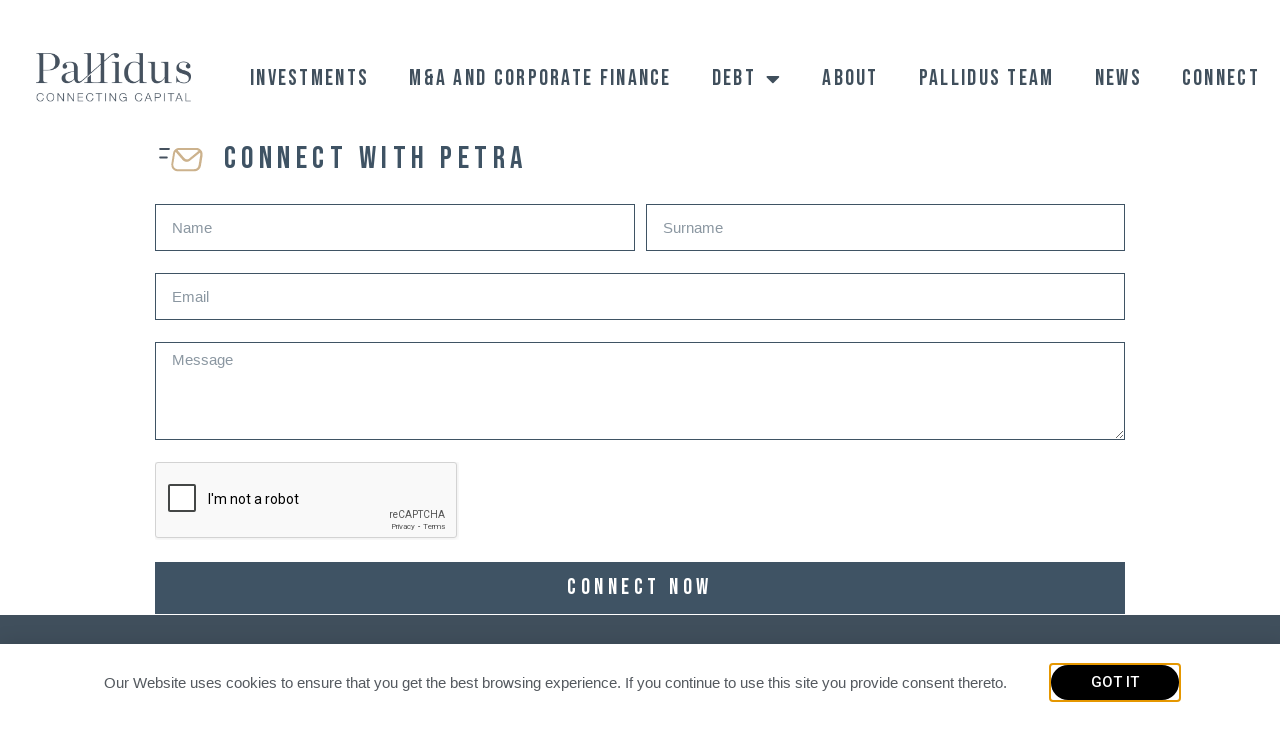

--- FILE ---
content_type: text/html; charset=UTF-8
request_url: https://www.pallidus.co.za/connectwithls/
body_size: 12533
content:
<!doctype html>
<html lang="en-US">
<head>
	<meta charset="UTF-8">
	<meta name="viewport" content="width=device-width, initial-scale=1">
	<link rel="profile" href="https://gmpg.org/xfn/11">
	<title>ConnectWithLS &#8211; Connecting Capital</title>
<meta name='robots' content='max-image-preview:large' />
<link rel='dns-prefetch' href='//www.googletagmanager.com' />
<link rel='dns-prefetch' href='//www.google.com' />
<link rel="alternate" type="application/rss+xml" title="Connecting Capital &raquo; Feed" href="https://www.pallidus.co.za/feed/" />
<link rel="alternate" type="application/rss+xml" title="Connecting Capital &raquo; Comments Feed" href="https://www.pallidus.co.za/comments/feed/" />
<link rel="alternate" title="oEmbed (JSON)" type="application/json+oembed" href="https://www.pallidus.co.za/wp-json/oembed/1.0/embed?url=https%3A%2F%2Fwww.pallidus.co.za%2Fconnectwithls%2F" />
<link rel="alternate" title="oEmbed (XML)" type="text/xml+oembed" href="https://www.pallidus.co.za/wp-json/oembed/1.0/embed?url=https%3A%2F%2Fwww.pallidus.co.za%2Fconnectwithls%2F&#038;format=xml" />
<style id='wp-img-auto-sizes-contain-inline-css'>
img:is([sizes=auto i],[sizes^="auto," i]){contain-intrinsic-size:3000px 1500px}
/*# sourceURL=wp-img-auto-sizes-contain-inline-css */
</style>
<link rel='stylesheet' id='dce-dynamic-visibility-style-css' href='https://www.pallidus.co.za/wp-content/plugins/dynamic-visibility-for-elementor/assets/css/dynamic-visibility.css?ver=5.0.16' media='all' />
<style id='wp-emoji-styles-inline-css'>

	img.wp-smiley, img.emoji {
		display: inline !important;
		border: none !important;
		box-shadow: none !important;
		height: 1em !important;
		width: 1em !important;
		margin: 0 0.07em !important;
		vertical-align: -0.1em !important;
		background: none !important;
		padding: 0 !important;
	}
/*# sourceURL=wp-emoji-styles-inline-css */
</style>
<link rel='stylesheet' id='hello-elementor-css' href='https://www.pallidus.co.za/wp-content/themes/hello-elementor/style.min.css?ver=3.2.1' media='all' />
<link rel='stylesheet' id='hello-elementor-theme-style-css' href='https://www.pallidus.co.za/wp-content/themes/hello-elementor/theme.min.css?ver=3.2.1' media='all' />
<link rel='stylesheet' id='hello-elementor-header-footer-css' href='https://www.pallidus.co.za/wp-content/themes/hello-elementor/header-footer.min.css?ver=3.2.1' media='all' />
<link rel='stylesheet' id='elementor-frontend-css' href='https://www.pallidus.co.za/wp-content/plugins/elementor/assets/css/frontend.min.css?ver=3.26.4' media='all' />
<link rel='stylesheet' id='widget-image-css' href='https://www.pallidus.co.za/wp-content/plugins/elementor/assets/css/widget-image.min.css?ver=3.26.4' media='all' />
<link rel='stylesheet' id='widget-nav-menu-css' href='https://www.pallidus.co.za/wp-content/plugins/elementor-pro/assets/css/widget-nav-menu.min.css?ver=3.26.3' media='all' />
<link rel='stylesheet' id='widget-text-editor-css' href='https://www.pallidus.co.za/wp-content/plugins/elementor/assets/css/widget-text-editor.min.css?ver=3.26.4' media='all' />
<link rel='stylesheet' id='widget-spacer-css' href='https://www.pallidus.co.za/wp-content/plugins/elementor/assets/css/widget-spacer.min.css?ver=3.26.4' media='all' />
<link rel='stylesheet' id='e-popup-css' href='https://www.pallidus.co.za/wp-content/plugins/elementor-pro/assets/css/conditionals/popup.min.css?ver=3.26.3' media='all' />
<link rel='stylesheet' id='widget-heading-css' href='https://www.pallidus.co.za/wp-content/plugins/elementor/assets/css/widget-heading.min.css?ver=3.26.4' media='all' />
<link rel='stylesheet' id='e-animation-slideInUp-css' href='https://www.pallidus.co.za/wp-content/plugins/elementor/assets/lib/animations/styles/slideInUp.min.css?ver=3.26.4' media='all' />
<link rel='stylesheet' id='elementor-icons-css' href='https://www.pallidus.co.za/wp-content/plugins/elementor/assets/lib/eicons/css/elementor-icons.min.css?ver=5.34.0' media='all' />
<link rel='stylesheet' id='elementor-post-5-css' href='https://www.pallidus.co.za/wp-content/uploads/elementor/css/post-5.css?ver=1739830666' media='all' />
<link rel='stylesheet' id='widget-icon-list-css' href='https://www.pallidus.co.za/wp-content/plugins/elementor/assets/css/widget-icon-list.min.css?ver=3.26.4' media='all' />
<link rel='stylesheet' id='widget-form-css' href='https://www.pallidus.co.za/wp-content/plugins/elementor-pro/assets/css/widget-form.min.css?ver=3.26.3' media='all' />
<link rel='stylesheet' id='elementor-post-5845-css' href='https://www.pallidus.co.za/wp-content/uploads/elementor/css/post-5845.css?ver=1737078102' media='all' />
<link rel='stylesheet' id='elementor-post-4804-css' href='https://www.pallidus.co.za/wp-content/uploads/elementor/css/post-4804.css?ver=1736867301' media='all' />
<link rel='stylesheet' id='elementor-post-4807-css' href='https://www.pallidus.co.za/wp-content/uploads/elementor/css/post-4807.css?ver=1736867301' media='all' />
<link rel='stylesheet' id='elementor-post-6817-css' href='https://www.pallidus.co.za/wp-content/uploads/elementor/css/post-6817.css?ver=1736867301' media='all' />
<link rel='stylesheet' id='elementor-post-5406-css' href='https://www.pallidus.co.za/wp-content/uploads/elementor/css/post-5406.css?ver=1736867301' media='all' />
<link rel='stylesheet' id='google-fonts-1-css' href='https://fonts.googleapis.com/css?family=Roboto%3A100%2C100italic%2C200%2C200italic%2C300%2C300italic%2C400%2C400italic%2C500%2C500italic%2C600%2C600italic%2C700%2C700italic%2C800%2C800italic%2C900%2C900italic%7CRoboto+Slab%3A100%2C100italic%2C200%2C200italic%2C300%2C300italic%2C400%2C400italic%2C500%2C500italic%2C600%2C600italic%2C700%2C700italic%2C800%2C800italic%2C900%2C900italic%7CBebas+Neue%3A100%2C100italic%2C200%2C200italic%2C300%2C300italic%2C400%2C400italic%2C500%2C500italic%2C600%2C600italic%2C700%2C700italic%2C800%2C800italic%2C900%2C900italic&#038;display=auto&#038;ver=6.9' media='all' />
<link rel='stylesheet' id='elementor-icons-shared-0-css' href='https://www.pallidus.co.za/wp-content/plugins/elementor/assets/lib/font-awesome/css/fontawesome.min.css?ver=5.15.3' media='all' />
<link rel='stylesheet' id='elementor-icons-fa-solid-css' href='https://www.pallidus.co.za/wp-content/plugins/elementor/assets/lib/font-awesome/css/solid.min.css?ver=5.15.3' media='all' />
<link rel='stylesheet' id='elementor-icons-fa-brands-css' href='https://www.pallidus.co.za/wp-content/plugins/elementor/assets/lib/font-awesome/css/brands.min.css?ver=5.15.3' media='all' />
<link rel="preconnect" href="https://fonts.gstatic.com/" crossorigin><script src="https://www.pallidus.co.za/wp-includes/js/jquery/jquery.min.js?ver=3.7.1" id="jquery-core-js"></script>
<script src="https://www.pallidus.co.za/wp-includes/js/jquery/jquery-migrate.min.js?ver=3.4.1" id="jquery-migrate-js"></script>

<!-- Google tag (gtag.js) snippet added by Site Kit -->

<!-- Google Analytics snippet added by Site Kit -->
<script src="https://www.googletagmanager.com/gtag/js?id=G-BRT7D3NT67" id="google_gtagjs-js" async></script>
<script id="google_gtagjs-js-after">
window.dataLayer = window.dataLayer || [];function gtag(){dataLayer.push(arguments);}
gtag("set","linker",{"domains":["www.pallidus.co.za"]});
gtag("js", new Date());
gtag("set", "developer_id.dZTNiMT", true);
gtag("config", "G-BRT7D3NT67");
//# sourceURL=google_gtagjs-js-after
</script>

<!-- End Google tag (gtag.js) snippet added by Site Kit -->
<link rel="https://api.w.org/" href="https://www.pallidus.co.za/wp-json/" /><link rel="alternate" title="JSON" type="application/json" href="https://www.pallidus.co.za/wp-json/wp/v2/pages/5845" /><link rel="EditURI" type="application/rsd+xml" title="RSD" href="https://www.pallidus.co.za/xmlrpc.php?rsd" />
<meta name="generator" content="WordPress 6.9" />
<link rel="canonical" href="https://www.pallidus.co.za/connectwithls/" />
<link rel='shortlink' href='https://www.pallidus.co.za/?p=5845' />
<meta name="generator" content="Site Kit by Google 1.138.0" /><meta name="generator" content="Elementor 3.26.4; features: additional_custom_breakpoints; settings: css_print_method-external, google_font-enabled, font_display-auto">
			<style>
				.e-con.e-parent:nth-of-type(n+4):not(.e-lazyloaded):not(.e-no-lazyload),
				.e-con.e-parent:nth-of-type(n+4):not(.e-lazyloaded):not(.e-no-lazyload) * {
					background-image: none !important;
				}
				@media screen and (max-height: 1024px) {
					.e-con.e-parent:nth-of-type(n+3):not(.e-lazyloaded):not(.e-no-lazyload),
					.e-con.e-parent:nth-of-type(n+3):not(.e-lazyloaded):not(.e-no-lazyload) * {
						background-image: none !important;
					}
				}
				@media screen and (max-height: 640px) {
					.e-con.e-parent:nth-of-type(n+2):not(.e-lazyloaded):not(.e-no-lazyload),
					.e-con.e-parent:nth-of-type(n+2):not(.e-lazyloaded):not(.e-no-lazyload) * {
						background-image: none !important;
					}
				}
			</style>
			<link rel="icon" href="https://www.pallidus.co.za/wp-content/uploads/2022/02/cropped-PALLIDUS-ICON-01-32x32.jpg" sizes="32x32" />
<link rel="icon" href="https://www.pallidus.co.za/wp-content/uploads/2022/02/cropped-PALLIDUS-ICON-01-192x192.jpg" sizes="192x192" />
<link rel="apple-touch-icon" href="https://www.pallidus.co.za/wp-content/uploads/2022/02/cropped-PALLIDUS-ICON-01-180x180.jpg" />
<meta name="msapplication-TileImage" content="https://www.pallidus.co.za/wp-content/uploads/2022/02/cropped-PALLIDUS-ICON-01-270x270.jpg" />
		<style id="wp-custom-css">
			.post .entry-title {
display: none;
}		</style>
		<style id='global-styles-inline-css'>
:root{--wp--preset--aspect-ratio--square: 1;--wp--preset--aspect-ratio--4-3: 4/3;--wp--preset--aspect-ratio--3-4: 3/4;--wp--preset--aspect-ratio--3-2: 3/2;--wp--preset--aspect-ratio--2-3: 2/3;--wp--preset--aspect-ratio--16-9: 16/9;--wp--preset--aspect-ratio--9-16: 9/16;--wp--preset--color--black: #000000;--wp--preset--color--cyan-bluish-gray: #abb8c3;--wp--preset--color--white: #ffffff;--wp--preset--color--pale-pink: #f78da7;--wp--preset--color--vivid-red: #cf2e2e;--wp--preset--color--luminous-vivid-orange: #ff6900;--wp--preset--color--luminous-vivid-amber: #fcb900;--wp--preset--color--light-green-cyan: #7bdcb5;--wp--preset--color--vivid-green-cyan: #00d084;--wp--preset--color--pale-cyan-blue: #8ed1fc;--wp--preset--color--vivid-cyan-blue: #0693e3;--wp--preset--color--vivid-purple: #9b51e0;--wp--preset--gradient--vivid-cyan-blue-to-vivid-purple: linear-gradient(135deg,rgb(6,147,227) 0%,rgb(155,81,224) 100%);--wp--preset--gradient--light-green-cyan-to-vivid-green-cyan: linear-gradient(135deg,rgb(122,220,180) 0%,rgb(0,208,130) 100%);--wp--preset--gradient--luminous-vivid-amber-to-luminous-vivid-orange: linear-gradient(135deg,rgb(252,185,0) 0%,rgb(255,105,0) 100%);--wp--preset--gradient--luminous-vivid-orange-to-vivid-red: linear-gradient(135deg,rgb(255,105,0) 0%,rgb(207,46,46) 100%);--wp--preset--gradient--very-light-gray-to-cyan-bluish-gray: linear-gradient(135deg,rgb(238,238,238) 0%,rgb(169,184,195) 100%);--wp--preset--gradient--cool-to-warm-spectrum: linear-gradient(135deg,rgb(74,234,220) 0%,rgb(151,120,209) 20%,rgb(207,42,186) 40%,rgb(238,44,130) 60%,rgb(251,105,98) 80%,rgb(254,248,76) 100%);--wp--preset--gradient--blush-light-purple: linear-gradient(135deg,rgb(255,206,236) 0%,rgb(152,150,240) 100%);--wp--preset--gradient--blush-bordeaux: linear-gradient(135deg,rgb(254,205,165) 0%,rgb(254,45,45) 50%,rgb(107,0,62) 100%);--wp--preset--gradient--luminous-dusk: linear-gradient(135deg,rgb(255,203,112) 0%,rgb(199,81,192) 50%,rgb(65,88,208) 100%);--wp--preset--gradient--pale-ocean: linear-gradient(135deg,rgb(255,245,203) 0%,rgb(182,227,212) 50%,rgb(51,167,181) 100%);--wp--preset--gradient--electric-grass: linear-gradient(135deg,rgb(202,248,128) 0%,rgb(113,206,126) 100%);--wp--preset--gradient--midnight: linear-gradient(135deg,rgb(2,3,129) 0%,rgb(40,116,252) 100%);--wp--preset--font-size--small: 13px;--wp--preset--font-size--medium: 20px;--wp--preset--font-size--large: 36px;--wp--preset--font-size--x-large: 42px;--wp--preset--spacing--20: 0.44rem;--wp--preset--spacing--30: 0.67rem;--wp--preset--spacing--40: 1rem;--wp--preset--spacing--50: 1.5rem;--wp--preset--spacing--60: 2.25rem;--wp--preset--spacing--70: 3.38rem;--wp--preset--spacing--80: 5.06rem;--wp--preset--shadow--natural: 6px 6px 9px rgba(0, 0, 0, 0.2);--wp--preset--shadow--deep: 12px 12px 50px rgba(0, 0, 0, 0.4);--wp--preset--shadow--sharp: 6px 6px 0px rgba(0, 0, 0, 0.2);--wp--preset--shadow--outlined: 6px 6px 0px -3px rgb(255, 255, 255), 6px 6px rgb(0, 0, 0);--wp--preset--shadow--crisp: 6px 6px 0px rgb(0, 0, 0);}:root { --wp--style--global--content-size: 800px;--wp--style--global--wide-size: 1200px; }:where(body) { margin: 0; }.wp-site-blocks > .alignleft { float: left; margin-right: 2em; }.wp-site-blocks > .alignright { float: right; margin-left: 2em; }.wp-site-blocks > .aligncenter { justify-content: center; margin-left: auto; margin-right: auto; }:where(.wp-site-blocks) > * { margin-block-start: 24px; margin-block-end: 0; }:where(.wp-site-blocks) > :first-child { margin-block-start: 0; }:where(.wp-site-blocks) > :last-child { margin-block-end: 0; }:root { --wp--style--block-gap: 24px; }:root :where(.is-layout-flow) > :first-child{margin-block-start: 0;}:root :where(.is-layout-flow) > :last-child{margin-block-end: 0;}:root :where(.is-layout-flow) > *{margin-block-start: 24px;margin-block-end: 0;}:root :where(.is-layout-constrained) > :first-child{margin-block-start: 0;}:root :where(.is-layout-constrained) > :last-child{margin-block-end: 0;}:root :where(.is-layout-constrained) > *{margin-block-start: 24px;margin-block-end: 0;}:root :where(.is-layout-flex){gap: 24px;}:root :where(.is-layout-grid){gap: 24px;}.is-layout-flow > .alignleft{float: left;margin-inline-start: 0;margin-inline-end: 2em;}.is-layout-flow > .alignright{float: right;margin-inline-start: 2em;margin-inline-end: 0;}.is-layout-flow > .aligncenter{margin-left: auto !important;margin-right: auto !important;}.is-layout-constrained > .alignleft{float: left;margin-inline-start: 0;margin-inline-end: 2em;}.is-layout-constrained > .alignright{float: right;margin-inline-start: 2em;margin-inline-end: 0;}.is-layout-constrained > .aligncenter{margin-left: auto !important;margin-right: auto !important;}.is-layout-constrained > :where(:not(.alignleft):not(.alignright):not(.alignfull)){max-width: var(--wp--style--global--content-size);margin-left: auto !important;margin-right: auto !important;}.is-layout-constrained > .alignwide{max-width: var(--wp--style--global--wide-size);}body .is-layout-flex{display: flex;}.is-layout-flex{flex-wrap: wrap;align-items: center;}.is-layout-flex > :is(*, div){margin: 0;}body .is-layout-grid{display: grid;}.is-layout-grid > :is(*, div){margin: 0;}body{padding-top: 0px;padding-right: 0px;padding-bottom: 0px;padding-left: 0px;}a:where(:not(.wp-element-button)){text-decoration: underline;}:root :where(.wp-element-button, .wp-block-button__link){background-color: #32373c;border-width: 0;color: #fff;font-family: inherit;font-size: inherit;font-style: inherit;font-weight: inherit;letter-spacing: inherit;line-height: inherit;padding-top: calc(0.667em + 2px);padding-right: calc(1.333em + 2px);padding-bottom: calc(0.667em + 2px);padding-left: calc(1.333em + 2px);text-decoration: none;text-transform: inherit;}.has-black-color{color: var(--wp--preset--color--black) !important;}.has-cyan-bluish-gray-color{color: var(--wp--preset--color--cyan-bluish-gray) !important;}.has-white-color{color: var(--wp--preset--color--white) !important;}.has-pale-pink-color{color: var(--wp--preset--color--pale-pink) !important;}.has-vivid-red-color{color: var(--wp--preset--color--vivid-red) !important;}.has-luminous-vivid-orange-color{color: var(--wp--preset--color--luminous-vivid-orange) !important;}.has-luminous-vivid-amber-color{color: var(--wp--preset--color--luminous-vivid-amber) !important;}.has-light-green-cyan-color{color: var(--wp--preset--color--light-green-cyan) !important;}.has-vivid-green-cyan-color{color: var(--wp--preset--color--vivid-green-cyan) !important;}.has-pale-cyan-blue-color{color: var(--wp--preset--color--pale-cyan-blue) !important;}.has-vivid-cyan-blue-color{color: var(--wp--preset--color--vivid-cyan-blue) !important;}.has-vivid-purple-color{color: var(--wp--preset--color--vivid-purple) !important;}.has-black-background-color{background-color: var(--wp--preset--color--black) !important;}.has-cyan-bluish-gray-background-color{background-color: var(--wp--preset--color--cyan-bluish-gray) !important;}.has-white-background-color{background-color: var(--wp--preset--color--white) !important;}.has-pale-pink-background-color{background-color: var(--wp--preset--color--pale-pink) !important;}.has-vivid-red-background-color{background-color: var(--wp--preset--color--vivid-red) !important;}.has-luminous-vivid-orange-background-color{background-color: var(--wp--preset--color--luminous-vivid-orange) !important;}.has-luminous-vivid-amber-background-color{background-color: var(--wp--preset--color--luminous-vivid-amber) !important;}.has-light-green-cyan-background-color{background-color: var(--wp--preset--color--light-green-cyan) !important;}.has-vivid-green-cyan-background-color{background-color: var(--wp--preset--color--vivid-green-cyan) !important;}.has-pale-cyan-blue-background-color{background-color: var(--wp--preset--color--pale-cyan-blue) !important;}.has-vivid-cyan-blue-background-color{background-color: var(--wp--preset--color--vivid-cyan-blue) !important;}.has-vivid-purple-background-color{background-color: var(--wp--preset--color--vivid-purple) !important;}.has-black-border-color{border-color: var(--wp--preset--color--black) !important;}.has-cyan-bluish-gray-border-color{border-color: var(--wp--preset--color--cyan-bluish-gray) !important;}.has-white-border-color{border-color: var(--wp--preset--color--white) !important;}.has-pale-pink-border-color{border-color: var(--wp--preset--color--pale-pink) !important;}.has-vivid-red-border-color{border-color: var(--wp--preset--color--vivid-red) !important;}.has-luminous-vivid-orange-border-color{border-color: var(--wp--preset--color--luminous-vivid-orange) !important;}.has-luminous-vivid-amber-border-color{border-color: var(--wp--preset--color--luminous-vivid-amber) !important;}.has-light-green-cyan-border-color{border-color: var(--wp--preset--color--light-green-cyan) !important;}.has-vivid-green-cyan-border-color{border-color: var(--wp--preset--color--vivid-green-cyan) !important;}.has-pale-cyan-blue-border-color{border-color: var(--wp--preset--color--pale-cyan-blue) !important;}.has-vivid-cyan-blue-border-color{border-color: var(--wp--preset--color--vivid-cyan-blue) !important;}.has-vivid-purple-border-color{border-color: var(--wp--preset--color--vivid-purple) !important;}.has-vivid-cyan-blue-to-vivid-purple-gradient-background{background: var(--wp--preset--gradient--vivid-cyan-blue-to-vivid-purple) !important;}.has-light-green-cyan-to-vivid-green-cyan-gradient-background{background: var(--wp--preset--gradient--light-green-cyan-to-vivid-green-cyan) !important;}.has-luminous-vivid-amber-to-luminous-vivid-orange-gradient-background{background: var(--wp--preset--gradient--luminous-vivid-amber-to-luminous-vivid-orange) !important;}.has-luminous-vivid-orange-to-vivid-red-gradient-background{background: var(--wp--preset--gradient--luminous-vivid-orange-to-vivid-red) !important;}.has-very-light-gray-to-cyan-bluish-gray-gradient-background{background: var(--wp--preset--gradient--very-light-gray-to-cyan-bluish-gray) !important;}.has-cool-to-warm-spectrum-gradient-background{background: var(--wp--preset--gradient--cool-to-warm-spectrum) !important;}.has-blush-light-purple-gradient-background{background: var(--wp--preset--gradient--blush-light-purple) !important;}.has-blush-bordeaux-gradient-background{background: var(--wp--preset--gradient--blush-bordeaux) !important;}.has-luminous-dusk-gradient-background{background: var(--wp--preset--gradient--luminous-dusk) !important;}.has-pale-ocean-gradient-background{background: var(--wp--preset--gradient--pale-ocean) !important;}.has-electric-grass-gradient-background{background: var(--wp--preset--gradient--electric-grass) !important;}.has-midnight-gradient-background{background: var(--wp--preset--gradient--midnight) !important;}.has-small-font-size{font-size: var(--wp--preset--font-size--small) !important;}.has-medium-font-size{font-size: var(--wp--preset--font-size--medium) !important;}.has-large-font-size{font-size: var(--wp--preset--font-size--large) !important;}.has-x-large-font-size{font-size: var(--wp--preset--font-size--x-large) !important;}
/*# sourceURL=global-styles-inline-css */
</style>
</head>
<body class="wp-singular page-template-default page page-id-5845 wp-embed-responsive wp-theme-hello-elementor elementor-default elementor-kit-5 elementor-page elementor-page-5845">


<a class="skip-link screen-reader-text" href="#content">Skip to content</a>

		<div data-elementor-type="header" data-elementor-id="4804" class="elementor elementor-4804 elementor-location-header" data-elementor-post-type="elementor_library">
					<header class="elementor-section elementor-top-section elementor-element elementor-element-0e810e3 elementor-section-content-middle elementor-section-height-min-height elementor-section-boxed elementor-section-height-default elementor-section-items-middle" data-id="0e810e3" data-element_type="section" data-settings="{&quot;background_background&quot;:&quot;classic&quot;}">
						<div class="elementor-container elementor-column-gap-no">
					<div class="elementor-column elementor-col-50 elementor-top-column elementor-element elementor-element-bc43ef4" data-id="bc43ef4" data-element_type="column">
			<div class="elementor-widget-wrap elementor-element-populated">
						<div class="elementor-element elementor-element-25deb12 elementor-widget elementor-widget-image" data-id="25deb12" data-element_type="widget" data-widget_type="image.default">
				<div class="elementor-widget-container">
																<a href="http://www.pallidus.co.za">
							<img fetchpriority="high" width="800" height="271" src="https://www.pallidus.co.za/wp-content/uploads/2022/02/Artwork102_577ed9X1e-333c-4ab8-9e72-b8fca1b2d702-01-1024x347.png" class="attachment-large size-large wp-image-5653" alt="" srcset="https://www.pallidus.co.za/wp-content/uploads/2022/02/Artwork102_577ed9X1e-333c-4ab8-9e72-b8fca1b2d702-01-1024x347.png 1024w, https://www.pallidus.co.za/wp-content/uploads/2022/02/Artwork102_577ed9X1e-333c-4ab8-9e72-b8fca1b2d702-01-300x102.png 300w, https://www.pallidus.co.za/wp-content/uploads/2022/02/Artwork102_577ed9X1e-333c-4ab8-9e72-b8fca1b2d702-01-768x261.png 768w, https://www.pallidus.co.za/wp-content/uploads/2022/02/Artwork102_577ed9X1e-333c-4ab8-9e72-b8fca1b2d702-01.png 1250w" sizes="(max-width: 800px) 100vw, 800px" />								</a>
															</div>
				</div>
					</div>
		</div>
				<div class="elementor-column elementor-col-50 elementor-top-column elementor-element elementor-element-7a5fa1c" data-id="7a5fa1c" data-element_type="column">
			<div class="elementor-widget-wrap elementor-element-populated">
						<div class="elementor-element elementor-element-15657c9 elementor-nav-menu__align-end elementor-nav-menu--stretch elementor-nav-menu--dropdown-tablet elementor-nav-menu__text-align-aside elementor-nav-menu--toggle elementor-nav-menu--burger elementor-widget elementor-widget-nav-menu" data-id="15657c9" data-element_type="widget" data-settings="{&quot;full_width&quot;:&quot;stretch&quot;,&quot;layout&quot;:&quot;horizontal&quot;,&quot;submenu_icon&quot;:{&quot;value&quot;:&quot;&lt;i class=\&quot;fas fa-caret-down\&quot;&gt;&lt;\/i&gt;&quot;,&quot;library&quot;:&quot;fa-solid&quot;},&quot;toggle&quot;:&quot;burger&quot;}" data-widget_type="nav-menu.default">
				<div class="elementor-widget-container">
								<nav aria-label="Menu" class="elementor-nav-menu--main elementor-nav-menu__container elementor-nav-menu--layout-horizontal e--pointer-none">
				<ul id="menu-1-15657c9" class="elementor-nav-menu"><li class="menu-item menu-item-type-post_type menu-item-object-page menu-item-3877"><a href="https://www.pallidus.co.za/investments/" class="elementor-item">Investments</a></li>
<li class="menu-item menu-item-type-post_type menu-item-object-page menu-item-3878"><a href="https://www.pallidus.co.za/ma/" class="elementor-item">M&#038;A and Corporate Finance</a></li>
<li class="menu-item menu-item-type-post_type menu-item-object-page menu-item-has-children menu-item-3879"><a href="https://www.pallidus.co.za/debt/" class="elementor-item">Debt</a>
<ul class="sub-menu elementor-nav-menu--dropdown">
	<li class="menu-item menu-item-type-post_type menu-item-object-page menu-item-7125"><a href="https://www.pallidus.co.za/debt-programme/" class="elementor-sub-item">Note Programme</a></li>
</ul>
</li>
<li class="menu-item menu-item-type-post_type menu-item-object-page menu-item-3880"><a href="https://www.pallidus.co.za/about/" class="elementor-item">ABOUT</a></li>
<li class="menu-item menu-item-type-post_type menu-item-object-page menu-item-3881"><a href="https://www.pallidus.co.za/team/" class="elementor-item">Pallidus Team</a></li>
<li class="menu-item menu-item-type-post_type menu-item-object-page menu-item-4009"><a href="https://www.pallidus.co.za/news/" class="elementor-item">News</a></li>
<li class="menu-item menu-item-type-post_type menu-item-object-page menu-item-3882"><a href="https://www.pallidus.co.za/connect-with-us/" class="elementor-item">Connect</a></li>
</ul>			</nav>
					<div class="elementor-menu-toggle" role="button" tabindex="0" aria-label="Menu Toggle" aria-expanded="false">
			<i aria-hidden="true" role="presentation" class="elementor-menu-toggle__icon--open eicon-menu-bar"></i><i aria-hidden="true" role="presentation" class="elementor-menu-toggle__icon--close eicon-close"></i>		</div>
					<nav class="elementor-nav-menu--dropdown elementor-nav-menu__container" aria-hidden="true">
				<ul id="menu-2-15657c9" class="elementor-nav-menu"><li class="menu-item menu-item-type-post_type menu-item-object-page menu-item-3877"><a href="https://www.pallidus.co.za/investments/" class="elementor-item" tabindex="-1">Investments</a></li>
<li class="menu-item menu-item-type-post_type menu-item-object-page menu-item-3878"><a href="https://www.pallidus.co.za/ma/" class="elementor-item" tabindex="-1">M&#038;A and Corporate Finance</a></li>
<li class="menu-item menu-item-type-post_type menu-item-object-page menu-item-has-children menu-item-3879"><a href="https://www.pallidus.co.za/debt/" class="elementor-item" tabindex="-1">Debt</a>
<ul class="sub-menu elementor-nav-menu--dropdown">
	<li class="menu-item menu-item-type-post_type menu-item-object-page menu-item-7125"><a href="https://www.pallidus.co.za/debt-programme/" class="elementor-sub-item" tabindex="-1">Note Programme</a></li>
</ul>
</li>
<li class="menu-item menu-item-type-post_type menu-item-object-page menu-item-3880"><a href="https://www.pallidus.co.za/about/" class="elementor-item" tabindex="-1">ABOUT</a></li>
<li class="menu-item menu-item-type-post_type menu-item-object-page menu-item-3881"><a href="https://www.pallidus.co.za/team/" class="elementor-item" tabindex="-1">Pallidus Team</a></li>
<li class="menu-item menu-item-type-post_type menu-item-object-page menu-item-4009"><a href="https://www.pallidus.co.za/news/" class="elementor-item" tabindex="-1">News</a></li>
<li class="menu-item menu-item-type-post_type menu-item-object-page menu-item-3882"><a href="https://www.pallidus.co.za/connect-with-us/" class="elementor-item" tabindex="-1">Connect</a></li>
</ul>			</nav>
						</div>
				</div>
					</div>
		</div>
					</div>
		</header>
				</div>
		
<main id="content" class="site-main post-5845 page type-page status-publish hentry">

	
	<div class="page-content">
				<div data-elementor-type="wp-page" data-elementor-id="5845" class="elementor elementor-5845" data-elementor-post-type="page">
						<section class="elementor-section elementor-top-section elementor-element elementor-element-e2da193 elementor-section-height-min-height elementor-section-content-middle elementor-section-boxed elementor-section-height-default elementor-section-items-middle" data-id="e2da193" data-element_type="section">
						<div class="elementor-container elementor-column-gap-no">
					<div class="elementor-column elementor-col-100 elementor-top-column elementor-element elementor-element-c382061" data-id="c382061" data-element_type="column">
			<div class="elementor-widget-wrap elementor-element-populated">
						<div class="elementor-element elementor-element-8c21323 elementor-widget elementor-widget-spacer" data-id="8c21323" data-element_type="widget" data-widget_type="spacer.default">
				<div class="elementor-widget-container">
							<div class="elementor-spacer">
			<div class="elementor-spacer-inner"></div>
		</div>
						</div>
				</div>
				<div class="elementor-element elementor-element-808d0f4 elementor-icon-list--layout-traditional elementor-list-item-link-full_width elementor-widget elementor-widget-icon-list" data-id="808d0f4" data-element_type="widget" data-widget_type="icon-list.default">
				<div class="elementor-widget-container">
							<ul class="elementor-icon-list-items">
							<li class="elementor-icon-list-item">
											<span class="elementor-icon-list-icon">
							<svg xmlns="http://www.w3.org/2000/svg" xmlns:xlink="http://www.w3.org/1999/xlink" id="Layer_1" x="0px" y="0px" viewBox="0 0 24 24" style="enable-background:new 0 0 24 24;" xml:space="preserve"><style type="text/css">	.st0{fill:#45515E;}	.st1{fill:#CCB28D;}</style><g>	<path class="st0" d="M5.5,11h-3C2.2,11,2,11.2,2,11.5S2.2,12,2.5,12h3C5.8,12,6,11.7,6,11.5S5.8,11,5.5,11z"></path>	<path class="st1" d="M19.4,7h-7.9c-1.5,0-2.8,1-3,2.5l-0.8,5c0,0.2,0,0.3,0,0.5c0,1.7,1.3,3,3,3h7.9c1.5,0,2.7-1.1,3-2.5l0.8-5  c0-0.2,0-0.3,0-0.5C22.4,8.3,21,7,19.4,7z M11.4,8h7.9c0.1,0,0.2,0,0.3,0c0.3,0.1,0.6,0.2,0.9,0.4L16,12.1  c-0.6,0.5-1.5,0.4-2.1-0.2l-3.3-3.8C10.8,8,11.1,8,11.4,8z M21.3,10.3l-0.8,5c-0.2,1-1,1.7-2,1.7h-7.9c-0.1,0-0.2,0-0.3,0  c-1.1-0.2-1.8-1.2-1.7-2.3l0.8-5c0-0.3,0.2-0.6,0.3-0.8l3.3,3.8c0.5,0.5,1.2,0.9,1.9,0.9c0.6,0,1.1-0.2,1.6-0.6l4.6-3.7  C21.3,9.5,21.4,9.9,21.3,10.3z"></path>	<path class="st0" d="M6.5,7h-4C2.2,7,2,7.2,2,7.5S2.2,8,2.5,8h4C6.8,8,7,7.7,7,7.5S6.8,7,6.5,7z"></path></g></svg>						</span>
										<span class="elementor-icon-list-text">Connect with Petra</span>
									</li>
						</ul>
						</div>
				</div>
				<div class="elementor-element elementor-element-3bcc04f elementor-button-align-stretch elementor-widget elementor-widget-form" data-id="3bcc04f" data-element_type="widget" data-settings="{&quot;step_next_label&quot;:&quot;Next&quot;,&quot;step_previous_label&quot;:&quot;Previous&quot;,&quot;button_width&quot;:&quot;100&quot;,&quot;step_type&quot;:&quot;number_text&quot;,&quot;step_icon_shape&quot;:&quot;circle&quot;}" data-widget_type="form.default">
				<div class="elementor-widget-container">
							<form class="elementor-form" method="post" name="New Form">
			<input type="hidden" name="post_id" value="5845"/>
			<input type="hidden" name="form_id" value="3bcc04f"/>
			<input type="hidden" name="referer_title" value="ConnectWithLS" />

							<input type="hidden" name="queried_id" value="5845"/>
			
			<div class="elementor-form-fields-wrapper elementor-labels-">
								<div class="elementor-field-type-text elementor-field-group elementor-column elementor-field-group-name elementor-col-50">
												<label for="form-field-name" class="elementor-field-label elementor-screen-only">
								Name							</label>
														<input size="1" type="text" name="form_fields[name]" id="form-field-name" class="elementor-field elementor-size-md  elementor-field-textual" placeholder="Name">
											</div>
								<div class="elementor-field-type-text elementor-field-group elementor-column elementor-field-group-field_12b1046 elementor-col-50">
												<label for="form-field-field_12b1046" class="elementor-field-label elementor-screen-only">
								Surname							</label>
														<input size="1" type="text" name="form_fields[field_12b1046]" id="form-field-field_12b1046" class="elementor-field elementor-size-md  elementor-field-textual" placeholder="Surname">
											</div>
								<div class="elementor-field-type-email elementor-field-group elementor-column elementor-field-group-email elementor-col-100 elementor-field-required">
												<label for="form-field-email" class="elementor-field-label elementor-screen-only">
								Email							</label>
														<input size="1" type="email" name="form_fields[email]" id="form-field-email" class="elementor-field elementor-size-md  elementor-field-textual" placeholder="Email" required="required" aria-required="true">
											</div>
								<div class="elementor-field-type-textarea elementor-field-group elementor-column elementor-field-group-message elementor-col-100">
												<label for="form-field-message" class="elementor-field-label elementor-screen-only">
								Message							</label>
						<textarea class="elementor-field-textual elementor-field  elementor-size-md" name="form_fields[message]" id="form-field-message" rows="4" placeholder="Message"></textarea>				</div>
								<div class="elementor-field-type-recaptcha elementor-field-group elementor-column elementor-field-group-field_0cec2d8 elementor-col-100">
					<div class="elementor-field" id="form-field-field_0cec2d8"><div class="elementor-g-recaptcha" data-sitekey="6LeObKUeAAAAABLN2BDMMqMQdL2E4T2v80djRXos" data-type="v2_checkbox" data-theme="light" data-size="normal"></div></div>				</div>
								<div class="elementor-field-group elementor-column elementor-field-type-submit elementor-col-100 e-form__buttons">
					<button class="elementor-button elementor-size-sm" type="submit">
						<span class="elementor-button-content-wrapper">
																						<span class="elementor-button-text">CONNECT NOW</span>
													</span>
					</button>
				</div>
			</div>
		</form>
						</div>
				</div>
					</div>
		</div>
					</div>
		</section>
				</div>
		
		
			</div>

	
</main>

			<div data-elementor-type="footer" data-elementor-id="4807" class="elementor elementor-4807 elementor-location-footer" data-elementor-post-type="elementor_library">
					<section class="elementor-section elementor-top-section elementor-element elementor-element-2e2cf09 elementor-hidden-mobile elementor-section-boxed elementor-section-height-default elementor-section-height-default" data-id="2e2cf09" data-element_type="section" data-settings="{&quot;background_background&quot;:&quot;classic&quot;}">
						<div class="elementor-container elementor-column-gap-default">
					<div class="elementor-column elementor-col-20 elementor-top-column elementor-element elementor-element-fc2971c" data-id="fc2971c" data-element_type="column">
			<div class="elementor-widget-wrap elementor-element-populated">
						<div class="elementor-element elementor-element-959ab28 elementor-widget elementor-widget-text-editor" data-id="959ab28" data-element_type="widget" data-widget_type="text-editor.default">
				<div class="elementor-widget-container">
									<p><a href="https://www.pallidus.co.za/legal/">Legal</a> </p><p><a href="https://www.pallidus.co.za/connect-with-us/">CONNECT WITH US</a></p><p>© Copyright Pallidus 2022 All Rights Reserved</p>								</div>
				</div>
					</div>
		</div>
				<div class="elementor-column elementor-col-20 elementor-top-column elementor-element elementor-element-7553a43" data-id="7553a43" data-element_type="column">
			<div class="elementor-widget-wrap elementor-element-populated">
						<div class="elementor-element elementor-element-9428a8e elementor-view-default elementor-widget elementor-widget-icon" data-id="9428a8e" data-element_type="widget" data-widget_type="icon.default">
				<div class="elementor-widget-container">
							<div class="elementor-icon-wrapper">
			<a class="elementor-icon" href="https://www.linkedin.com/company/pallidus/?originalSubdomain=za">
			<i aria-hidden="true" class="fab fa-linkedin"></i>			</a>
		</div>
						</div>
				</div>
					</div>
		</div>
				<div class="elementor-column elementor-col-20 elementor-top-column elementor-element elementor-element-8a6966d" data-id="8a6966d" data-element_type="column">
			<div class="elementor-widget-wrap elementor-element-populated">
						<div class="elementor-element elementor-element-0264763 elementor-view-default elementor-widget elementor-widget-icon" data-id="0264763" data-element_type="widget" data-widget_type="icon.default">
				<div class="elementor-widget-container">
							<div class="elementor-icon-wrapper">
			<a class="elementor-icon" href="https://www.instagram.com/palliduscapital/">
			<i aria-hidden="true" class="fab fa-instagram"></i>			</a>
		</div>
						</div>
				</div>
					</div>
		</div>
				<div class="elementor-column elementor-col-20 elementor-top-column elementor-element elementor-element-59830da" data-id="59830da" data-element_type="column">
			<div class="elementor-widget-wrap elementor-element-populated">
						<div class="elementor-element elementor-element-4a57c62 elementor-widget elementor-widget-image" data-id="4a57c62" data-element_type="widget" data-widget_type="image.default">
				<div class="elementor-widget-container">
																<a href="https://palamopartners.com/">
							<img width="556" height="200" src="https://www.pallidus.co.za/wp-content/uploads/2022/02/VB-Palamo-final_v5-white-reina.png" class="attachment-large size-large wp-image-3607" alt="" srcset="https://www.pallidus.co.za/wp-content/uploads/2022/02/VB-Palamo-final_v5-white-reina.png 556w, https://www.pallidus.co.za/wp-content/uploads/2022/02/VB-Palamo-final_v5-white-reina-300x108.png 300w" sizes="(max-width: 556px) 100vw, 556px" />								</a>
															</div>
				</div>
					</div>
		</div>
				<div class="elementor-column elementor-col-20 elementor-top-column elementor-element elementor-element-d7d36d8" data-id="d7d36d8" data-element_type="column">
			<div class="elementor-widget-wrap elementor-element-populated">
						<div class="elementor-element elementor-element-a0cce07 elementor-widget elementor-widget-image" data-id="a0cce07" data-element_type="widget" data-widget_type="image.default">
				<div class="elementor-widget-container">
																<a href="https://ascensioncapital.co.za/">
							<img width="800" height="335" src="https://www.pallidus.co.za/wp-content/uploads/2022/02/Artwork48_69cff8a6-5567-4569-8ff6-1a577376d275-01-1024x429.png" class="attachment-large size-large wp-image-3609" alt="" srcset="https://www.pallidus.co.za/wp-content/uploads/2022/02/Artwork48_69cff8a6-5567-4569-8ff6-1a577376d275-01-1024x429.png 1024w, https://www.pallidus.co.za/wp-content/uploads/2022/02/Artwork48_69cff8a6-5567-4569-8ff6-1a577376d275-01-300x126.png 300w, https://www.pallidus.co.za/wp-content/uploads/2022/02/Artwork48_69cff8a6-5567-4569-8ff6-1a577376d275-01-768x322.png 768w, https://www.pallidus.co.za/wp-content/uploads/2022/02/Artwork48_69cff8a6-5567-4569-8ff6-1a577376d275-01.png 1059w" sizes="(max-width: 800px) 100vw, 800px" />								</a>
															</div>
				</div>
					</div>
		</div>
					</div>
		</section>
				<section class="elementor-section elementor-top-section elementor-element elementor-element-9bd4e7a elementor-hidden-desktop elementor-hidden-tablet elementor-section-boxed elementor-section-height-default elementor-section-height-default" data-id="9bd4e7a" data-element_type="section" data-settings="{&quot;background_background&quot;:&quot;classic&quot;}">
						<div class="elementor-container elementor-column-gap-default">
					<div class="elementor-column elementor-col-33 elementor-top-column elementor-element elementor-element-c5deb7b" data-id="c5deb7b" data-element_type="column">
			<div class="elementor-widget-wrap elementor-element-populated">
						<div class="elementor-element elementor-element-9595e39 elementor-widget elementor-widget-spacer" data-id="9595e39" data-element_type="widget" data-widget_type="spacer.default">
				<div class="elementor-widget-container">
							<div class="elementor-spacer">
			<div class="elementor-spacer-inner"></div>
		</div>
						</div>
				</div>
				<div class="elementor-element elementor-element-6761046 elementor-widget elementor-widget-text-editor" data-id="6761046" data-element_type="widget" data-widget_type="text-editor.default">
				<div class="elementor-widget-container">
									<p><a href="https://www.thegavel.co.za/wp/legal/">Legal</a></p><p><a href="https://www.thegavel.co.za/wp/connect-with-us/">CONNECT WITH US</a></p><p>© Copyright Pallidus 2022 All Rights Reserved</p>								</div>
				</div>
					</div>
		</div>
				<div class="elementor-column elementor-col-33 elementor-top-column elementor-element elementor-element-db8cfc5" data-id="db8cfc5" data-element_type="column">
			<div class="elementor-widget-wrap elementor-element-populated">
						<div class="elementor-element elementor-element-95cb7c5 elementor-widget elementor-widget-image" data-id="95cb7c5" data-element_type="widget" data-widget_type="image.default">
				<div class="elementor-widget-container">
																<a href="https://palamopartners.com/">
							<img width="556" height="200" src="https://www.pallidus.co.za/wp-content/uploads/2022/02/VB-Palamo-final_v5-white-reina.png" class="attachment-large size-large wp-image-3607" alt="" srcset="https://www.pallidus.co.za/wp-content/uploads/2022/02/VB-Palamo-final_v5-white-reina.png 556w, https://www.pallidus.co.za/wp-content/uploads/2022/02/VB-Palamo-final_v5-white-reina-300x108.png 300w" sizes="(max-width: 556px) 100vw, 556px" />								</a>
															</div>
				</div>
				<div class="elementor-element elementor-element-b88231e elementor-view-default elementor-widget elementor-widget-icon" data-id="b88231e" data-element_type="widget" data-widget_type="icon.default">
				<div class="elementor-widget-container">
							<div class="elementor-icon-wrapper">
			<a class="elementor-icon" href="https://www.instagram.com/palliduscapital/">
			<i aria-hidden="true" class="fab fa-instagram"></i>			</a>
		</div>
						</div>
				</div>
				<div class="elementor-element elementor-element-62e29c9 elementor-widget elementor-widget-spacer" data-id="62e29c9" data-element_type="widget" data-widget_type="spacer.default">
				<div class="elementor-widget-container">
							<div class="elementor-spacer">
			<div class="elementor-spacer-inner"></div>
		</div>
						</div>
				</div>
					</div>
		</div>
				<div class="elementor-column elementor-col-33 elementor-top-column elementor-element elementor-element-ded7140" data-id="ded7140" data-element_type="column">
			<div class="elementor-widget-wrap elementor-element-populated">
						<div class="elementor-element elementor-element-317c491 elementor-widget elementor-widget-image" data-id="317c491" data-element_type="widget" data-widget_type="image.default">
				<div class="elementor-widget-container">
																<a href="https://ascensioncapital.co.za/">
							<img width="800" height="335" src="https://www.pallidus.co.za/wp-content/uploads/2022/02/Artwork48_69cff8a6-5567-4569-8ff6-1a577376d275-01-1024x429.png" class="attachment-large size-large wp-image-3609" alt="" srcset="https://www.pallidus.co.za/wp-content/uploads/2022/02/Artwork48_69cff8a6-5567-4569-8ff6-1a577376d275-01-1024x429.png 1024w, https://www.pallidus.co.za/wp-content/uploads/2022/02/Artwork48_69cff8a6-5567-4569-8ff6-1a577376d275-01-300x126.png 300w, https://www.pallidus.co.za/wp-content/uploads/2022/02/Artwork48_69cff8a6-5567-4569-8ff6-1a577376d275-01-768x322.png 768w, https://www.pallidus.co.za/wp-content/uploads/2022/02/Artwork48_69cff8a6-5567-4569-8ff6-1a577376d275-01.png 1059w" sizes="(max-width: 800px) 100vw, 800px" />								</a>
															</div>
				</div>
				<div class="elementor-element elementor-element-2a3777e elementor-view-default elementor-widget elementor-widget-icon" data-id="2a3777e" data-element_type="widget" data-widget_type="icon.default">
				<div class="elementor-widget-container">
							<div class="elementor-icon-wrapper">
			<div class="elementor-icon">
			<i aria-hidden="true" class="fab fa-linkedin"></i>			</div>
		</div>
						</div>
				</div>
				<div class="elementor-element elementor-element-1ac6c5e elementor-widget elementor-widget-spacer" data-id="1ac6c5e" data-element_type="widget" data-widget_type="spacer.default">
				<div class="elementor-widget-container">
							<div class="elementor-spacer">
			<div class="elementor-spacer-inner"></div>
		</div>
						</div>
				</div>
					</div>
		</div>
					</div>
		</section>
				</div>
		
<script type="speculationrules">
{"prefetch":[{"source":"document","where":{"and":[{"href_matches":"/*"},{"not":{"href_matches":["/wp-*.php","/wp-admin/*","/wp-content/uploads/*","/wp-content/*","/wp-content/plugins/*","/wp-content/themes/hello-elementor/*","/*\\?(.+)"]}},{"not":{"selector_matches":"a[rel~=\"nofollow\"]"}},{"not":{"selector_matches":".no-prefetch, .no-prefetch a"}}]},"eagerness":"conservative"}]}
</script>
<script type="text/javascript">
_linkedin_partner_id = "3805930";
window._linkedin_data_partner_ids = window._linkedin_data_partner_ids || [];
window._linkedin_data_partner_ids.push(_linkedin_partner_id);
</script><script type="text/javascript">
(function(l) {
if (!l){window.lintrk = function(a,b){window.lintrk.q.push([a,b])};
window.lintrk.q=[]}
var s = document.getElementsByTagName("script")[0];
var b = document.createElement("script");
b.type = "text/javascript";b.async = true;
b.src = "https://snap.licdn.com/li.lms-analytics/insight.min.js";
s.parentNode.insertBefore(b, s);})(window.lintrk);
</script>
<noscript>
<img height="1" width="1" style="display:none;" alt="" src="https://px.ads.linkedin.com/collect/?pid=3805930&fmt=gif" />
</noscript>		<div data-elementor-type="popup" data-elementor-id="6817" class="elementor elementor-6817 elementor-location-popup" data-elementor-settings="{&quot;a11y_navigation&quot;:&quot;yes&quot;,&quot;triggers&quot;:[],&quot;timing&quot;:[]}" data-elementor-post-type="elementor_library">
					<section class="elementor-section elementor-top-section elementor-element elementor-element-ee50b4f elementor-section-boxed elementor-section-height-default elementor-section-height-default" data-id="ee50b4f" data-element_type="section">
						<div class="elementor-container elementor-column-gap-default">
					<div class="elementor-column elementor-col-100 elementor-top-column elementor-element elementor-element-8409a39" data-id="8409a39" data-element_type="column">
			<div class="elementor-widget-wrap elementor-element-populated">
						<div class="elementor-element elementor-element-b6f44db elementor-widget elementor-widget-html" data-id="b6f44db" data-element_type="widget" data-widget_type="html.default">
				<div class="elementor-widget-container">
					<!DOCTYPE html> <html lang="en"> <head> <meta charset="utf-8" /> <meta name="viewport" content="width=device-width, initial-scale=1" /> <title>Pallidus RSVP</title> <style>*{margin:0;padding:0;} html,body,#wrapper{width:100%;height:100%;} iframe{border-radius:0 !important;}</style> </head> <body> <div id="wrapper" data-tf-widget="sfsBP3po" data-tf-inline-on-mobile data-tf-medium="snippet" ></div> <script src="//embed.typeform.com/next/embed.js"></script> </body> </html>				</div>
				</div>
					</div>
		</div>
					</div>
		</section>
				</div>
				<div data-elementor-type="popup" data-elementor-id="5406" class="elementor elementor-5406 elementor-location-popup" data-elementor-settings="{&quot;entrance_animation&quot;:&quot;slideInUp&quot;,&quot;prevent_close_on_background_click&quot;:&quot;yes&quot;,&quot;prevent_close_on_esc_key&quot;:&quot;yes&quot;,&quot;prevent_scroll&quot;:&quot;yes&quot;,&quot;entrance_animation_duration&quot;:{&quot;unit&quot;:&quot;px&quot;,&quot;size&quot;:1.1999999999999999555910790149937383830547332763671875,&quot;sizes&quot;:[]},&quot;a11y_navigation&quot;:&quot;yes&quot;,&quot;triggers&quot;:{&quot;page_load&quot;:&quot;yes&quot;,&quot;page_load_delay&quot;:0},&quot;timing&quot;:[]}" data-elementor-post-type="elementor_library">
					<section class="elementor-section elementor-top-section elementor-element elementor-element-65b29112 elementor-section-content-middle elementor-section-height-min-height elementor-section-boxed elementor-section-height-default elementor-section-items-middle" data-id="65b29112" data-element_type="section" data-settings="{&quot;background_background&quot;:&quot;classic&quot;}">
						<div class="elementor-container elementor-column-gap-default">
					<div class="elementor-column elementor-col-50 elementor-top-column elementor-element elementor-element-2a38a870" data-id="2a38a870" data-element_type="column">
			<div class="elementor-widget-wrap elementor-element-populated">
						<div class="elementor-element elementor-element-30d68fc2 elementor-widget elementor-widget-heading" data-id="30d68fc2" data-element_type="widget" data-widget_type="heading.default">
				<div class="elementor-widget-container">
					<h2 class="elementor-heading-title elementor-size-default">Our Website uses cookies to ensure that you get the best browsing experience. If you continue to use this site you provide consent thereto.</h2>				</div>
				</div>
					</div>
		</div>
				<div class="elementor-column elementor-col-50 elementor-top-column elementor-element elementor-element-7c3668ed" data-id="7c3668ed" data-element_type="column">
			<div class="elementor-widget-wrap elementor-element-populated">
						<div class="elementor-element elementor-element-1702754f elementor-mobile-align-center elementor-widget elementor-widget-button" data-id="1702754f" data-element_type="widget" data-widget_type="button.default">
				<div class="elementor-widget-container">
									<div class="elementor-button-wrapper">
					<a class="elementor-button elementor-button-link elementor-size-sm" href="#elementor-action%3Aaction%3Dpopup%3Aclose%26settings%3DeyJkb19ub3Rfc2hvd19hZ2FpbiI6InllcyJ9">
						<span class="elementor-button-content-wrapper">
									<span class="elementor-button-text">got it</span>
					</span>
					</a>
				</div>
								</div>
				</div>
					</div>
		</div>
					</div>
		</section>
				</div>
					<script type='text/javascript'>
				const lazyloadRunObserver = () => {
					const lazyloadBackgrounds = document.querySelectorAll( `.e-con.e-parent:not(.e-lazyloaded)` );
					const lazyloadBackgroundObserver = new IntersectionObserver( ( entries ) => {
						entries.forEach( ( entry ) => {
							if ( entry.isIntersecting ) {
								let lazyloadBackground = entry.target;
								if( lazyloadBackground ) {
									lazyloadBackground.classList.add( 'e-lazyloaded' );
								}
								lazyloadBackgroundObserver.unobserve( entry.target );
							}
						});
					}, { rootMargin: '200px 0px 200px 0px' } );
					lazyloadBackgrounds.forEach( ( lazyloadBackground ) => {
						lazyloadBackgroundObserver.observe( lazyloadBackground );
					} );
				};
				const events = [
					'DOMContentLoaded',
					'elementor/lazyload/observe',
				];
				events.forEach( ( event ) => {
					document.addEventListener( event, lazyloadRunObserver );
				} );
			</script>
			<script src="https://www.pallidus.co.za/wp-content/plugins/elementor-pro/assets/lib/smartmenus/jquery.smartmenus.min.js?ver=1.2.1" id="smartmenus-js"></script>
<script src="https://www.pallidus.co.za/wp-content/plugins/recaptcha-for-all/js/recaptcha_for_all.js?ver=1.08" id="recaptcha_for_all-processor-js"></script>
<script src="https://www.google.com/recaptcha/api.js?render=6LeObKUeAAAAABLN2BDMMqMQdL2E4T2v80djRXos&amp;ver=1.0" id="recaptcha_for_all-js"></script>
<script src="https://www.google.com/recaptcha/api.js?render=explicit&amp;ver=3.26.3" id="elementor-recaptcha-api-js"></script>
<script src="https://www.pallidus.co.za/wp-content/plugins/elementor-pro/assets/js/webpack-pro.runtime.min.js?ver=3.26.3" id="elementor-pro-webpack-runtime-js"></script>
<script src="https://www.pallidus.co.za/wp-content/plugins/elementor/assets/js/webpack.runtime.min.js?ver=3.26.4" id="elementor-webpack-runtime-js"></script>
<script src="https://www.pallidus.co.za/wp-content/plugins/elementor/assets/js/frontend-modules.min.js?ver=3.26.4" id="elementor-frontend-modules-js"></script>
<script src="https://www.pallidus.co.za/wp-includes/js/dist/hooks.min.js?ver=dd5603f07f9220ed27f1" id="wp-hooks-js"></script>
<script src="https://www.pallidus.co.za/wp-includes/js/dist/i18n.min.js?ver=c26c3dc7bed366793375" id="wp-i18n-js"></script>
<script id="wp-i18n-js-after">
wp.i18n.setLocaleData( { 'text direction\u0004ltr': [ 'ltr' ] } );
//# sourceURL=wp-i18n-js-after
</script>
<script id="elementor-pro-frontend-js-before">
var ElementorProFrontendConfig = {"ajaxurl":"https:\/\/www.pallidus.co.za\/wp-admin\/admin-ajax.php","nonce":"29912c7e93","urls":{"assets":"https:\/\/www.pallidus.co.za\/wp-content\/plugins\/elementor-pro\/assets\/","rest":"https:\/\/www.pallidus.co.za\/wp-json\/"},"settings":{"lazy_load_background_images":true},"popup":{"hasPopUps":true},"shareButtonsNetworks":{"facebook":{"title":"Facebook","has_counter":true},"twitter":{"title":"Twitter"},"linkedin":{"title":"LinkedIn","has_counter":true},"pinterest":{"title":"Pinterest","has_counter":true},"reddit":{"title":"Reddit","has_counter":true},"vk":{"title":"VK","has_counter":true},"odnoklassniki":{"title":"OK","has_counter":true},"tumblr":{"title":"Tumblr"},"digg":{"title":"Digg"},"skype":{"title":"Skype"},"stumbleupon":{"title":"StumbleUpon","has_counter":true},"mix":{"title":"Mix"},"telegram":{"title":"Telegram"},"pocket":{"title":"Pocket","has_counter":true},"xing":{"title":"XING","has_counter":true},"whatsapp":{"title":"WhatsApp"},"email":{"title":"Email"},"print":{"title":"Print"},"x-twitter":{"title":"X"},"threads":{"title":"Threads"}},"facebook_sdk":{"lang":"en_US","app_id":""},"lottie":{"defaultAnimationUrl":"https:\/\/www.pallidus.co.za\/wp-content\/plugins\/elementor-pro\/modules\/lottie\/assets\/animations\/default.json"}};
//# sourceURL=elementor-pro-frontend-js-before
</script>
<script src="https://www.pallidus.co.za/wp-content/plugins/elementor-pro/assets/js/frontend.min.js?ver=3.26.3" id="elementor-pro-frontend-js"></script>
<script src="https://www.pallidus.co.za/wp-includes/js/jquery/ui/core.min.js?ver=1.13.3" id="jquery-ui-core-js"></script>
<script id="elementor-frontend-js-before">
var elementorFrontendConfig = {"environmentMode":{"edit":false,"wpPreview":false,"isScriptDebug":false},"i18n":{"shareOnFacebook":"Share on Facebook","shareOnTwitter":"Share on Twitter","pinIt":"Pin it","download":"Download","downloadImage":"Download image","fullscreen":"Fullscreen","zoom":"Zoom","share":"Share","playVideo":"Play Video","previous":"Previous","next":"Next","close":"Close","a11yCarouselPrevSlideMessage":"Previous slide","a11yCarouselNextSlideMessage":"Next slide","a11yCarouselFirstSlideMessage":"This is the first slide","a11yCarouselLastSlideMessage":"This is the last slide","a11yCarouselPaginationBulletMessage":"Go to slide"},"is_rtl":false,"breakpoints":{"xs":0,"sm":480,"md":768,"lg":1025,"xl":1440,"xxl":1600},"responsive":{"breakpoints":{"mobile":{"label":"Mobile Portrait","value":767,"default_value":767,"direction":"max","is_enabled":true},"mobile_extra":{"label":"Mobile Landscape","value":880,"default_value":880,"direction":"max","is_enabled":false},"tablet":{"label":"Tablet Portrait","value":1024,"default_value":1024,"direction":"max","is_enabled":true},"tablet_extra":{"label":"Tablet Landscape","value":1200,"default_value":1200,"direction":"max","is_enabled":false},"laptop":{"label":"Laptop","value":1366,"default_value":1366,"direction":"max","is_enabled":false},"widescreen":{"label":"Widescreen","value":2400,"default_value":2400,"direction":"min","is_enabled":false}},"hasCustomBreakpoints":false},"version":"3.26.4","is_static":false,"experimentalFeatures":{"additional_custom_breakpoints":true,"container":true,"e_swiper_latest":true,"e_nested_atomic_repeaters":true,"e_onboarding":true,"e_css_smooth_scroll":true,"theme_builder_v2":true,"home_screen":true,"landing-pages":true,"nested-elements":true,"editor_v2":true,"link-in-bio":true,"floating-buttons":true},"urls":{"assets":"https:\/\/www.pallidus.co.za\/wp-content\/plugins\/elementor\/assets\/","ajaxurl":"https:\/\/www.pallidus.co.za\/wp-admin\/admin-ajax.php","uploadUrl":"https:\/\/www.pallidus.co.za\/wp-content\/uploads"},"nonces":{"floatingButtonsClickTracking":"2987d03c88"},"swiperClass":"swiper","settings":{"page":[],"editorPreferences":[]},"kit":{"active_breakpoints":["viewport_mobile","viewport_tablet"],"global_image_lightbox":"yes","lightbox_enable_counter":"yes","lightbox_enable_fullscreen":"yes","lightbox_enable_zoom":"yes","lightbox_enable_share":"yes"},"post":{"id":5845,"title":"ConnectWithLS%20%E2%80%93%20Connecting%20Capital","excerpt":"","featuredImage":false}};
//# sourceURL=elementor-frontend-js-before
</script>
<script src="https://www.pallidus.co.za/wp-content/plugins/elementor/assets/js/frontend.min.js?ver=3.26.4" id="elementor-frontend-js"></script>
<script src="https://www.pallidus.co.za/wp-content/plugins/elementor-pro/assets/js/elements-handlers.min.js?ver=3.26.3" id="pro-elements-handlers-js"></script>
<script id="wp-emoji-settings" type="application/json">
{"baseUrl":"https://s.w.org/images/core/emoji/17.0.2/72x72/","ext":".png","svgUrl":"https://s.w.org/images/core/emoji/17.0.2/svg/","svgExt":".svg","source":{"concatemoji":"https://www.pallidus.co.za/wp-includes/js/wp-emoji-release.min.js?ver=6.9"}}
</script>
<script type="module">
/*! This file is auto-generated */
const a=JSON.parse(document.getElementById("wp-emoji-settings").textContent),o=(window._wpemojiSettings=a,"wpEmojiSettingsSupports"),s=["flag","emoji"];function i(e){try{var t={supportTests:e,timestamp:(new Date).valueOf()};sessionStorage.setItem(o,JSON.stringify(t))}catch(e){}}function c(e,t,n){e.clearRect(0,0,e.canvas.width,e.canvas.height),e.fillText(t,0,0);t=new Uint32Array(e.getImageData(0,0,e.canvas.width,e.canvas.height).data);e.clearRect(0,0,e.canvas.width,e.canvas.height),e.fillText(n,0,0);const a=new Uint32Array(e.getImageData(0,0,e.canvas.width,e.canvas.height).data);return t.every((e,t)=>e===a[t])}function p(e,t){e.clearRect(0,0,e.canvas.width,e.canvas.height),e.fillText(t,0,0);var n=e.getImageData(16,16,1,1);for(let e=0;e<n.data.length;e++)if(0!==n.data[e])return!1;return!0}function u(e,t,n,a){switch(t){case"flag":return n(e,"\ud83c\udff3\ufe0f\u200d\u26a7\ufe0f","\ud83c\udff3\ufe0f\u200b\u26a7\ufe0f")?!1:!n(e,"\ud83c\udde8\ud83c\uddf6","\ud83c\udde8\u200b\ud83c\uddf6")&&!n(e,"\ud83c\udff4\udb40\udc67\udb40\udc62\udb40\udc65\udb40\udc6e\udb40\udc67\udb40\udc7f","\ud83c\udff4\u200b\udb40\udc67\u200b\udb40\udc62\u200b\udb40\udc65\u200b\udb40\udc6e\u200b\udb40\udc67\u200b\udb40\udc7f");case"emoji":return!a(e,"\ud83e\u1fac8")}return!1}function f(e,t,n,a){let r;const o=(r="undefined"!=typeof WorkerGlobalScope&&self instanceof WorkerGlobalScope?new OffscreenCanvas(300,150):document.createElement("canvas")).getContext("2d",{willReadFrequently:!0}),s=(o.textBaseline="top",o.font="600 32px Arial",{});return e.forEach(e=>{s[e]=t(o,e,n,a)}),s}function r(e){var t=document.createElement("script");t.src=e,t.defer=!0,document.head.appendChild(t)}a.supports={everything:!0,everythingExceptFlag:!0},new Promise(t=>{let n=function(){try{var e=JSON.parse(sessionStorage.getItem(o));if("object"==typeof e&&"number"==typeof e.timestamp&&(new Date).valueOf()<e.timestamp+604800&&"object"==typeof e.supportTests)return e.supportTests}catch(e){}return null}();if(!n){if("undefined"!=typeof Worker&&"undefined"!=typeof OffscreenCanvas&&"undefined"!=typeof URL&&URL.createObjectURL&&"undefined"!=typeof Blob)try{var e="postMessage("+f.toString()+"("+[JSON.stringify(s),u.toString(),c.toString(),p.toString()].join(",")+"));",a=new Blob([e],{type:"text/javascript"});const r=new Worker(URL.createObjectURL(a),{name:"wpTestEmojiSupports"});return void(r.onmessage=e=>{i(n=e.data),r.terminate(),t(n)})}catch(e){}i(n=f(s,u,c,p))}t(n)}).then(e=>{for(const n in e)a.supports[n]=e[n],a.supports.everything=a.supports.everything&&a.supports[n],"flag"!==n&&(a.supports.everythingExceptFlag=a.supports.everythingExceptFlag&&a.supports[n]);var t;a.supports.everythingExceptFlag=a.supports.everythingExceptFlag&&!a.supports.flag,a.supports.everything||((t=a.source||{}).concatemoji?r(t.concatemoji):t.wpemoji&&t.twemoji&&(r(t.twemoji),r(t.wpemoji)))});
//# sourceURL=https://www.pallidus.co.za/wp-includes/js/wp-emoji-loader.min.js
</script>

</body>
</html>


--- FILE ---
content_type: text/html; charset=utf-8
request_url: https://www.google.com/recaptcha/api2/anchor?ar=1&k=6LeObKUeAAAAABLN2BDMMqMQdL2E4T2v80djRXos&co=aHR0cHM6Ly93d3cucGFsbGlkdXMuY28uemE6NDQz&hl=en&type=v2_checkbox&v=N67nZn4AqZkNcbeMu4prBgzg&theme=light&size=normal&anchor-ms=20000&execute-ms=30000&cb=eh59lfbz5fzr
body_size: 49444
content:
<!DOCTYPE HTML><html dir="ltr" lang="en"><head><meta http-equiv="Content-Type" content="text/html; charset=UTF-8">
<meta http-equiv="X-UA-Compatible" content="IE=edge">
<title>reCAPTCHA</title>
<style type="text/css">
/* cyrillic-ext */
@font-face {
  font-family: 'Roboto';
  font-style: normal;
  font-weight: 400;
  font-stretch: 100%;
  src: url(//fonts.gstatic.com/s/roboto/v48/KFO7CnqEu92Fr1ME7kSn66aGLdTylUAMa3GUBHMdazTgWw.woff2) format('woff2');
  unicode-range: U+0460-052F, U+1C80-1C8A, U+20B4, U+2DE0-2DFF, U+A640-A69F, U+FE2E-FE2F;
}
/* cyrillic */
@font-face {
  font-family: 'Roboto';
  font-style: normal;
  font-weight: 400;
  font-stretch: 100%;
  src: url(//fonts.gstatic.com/s/roboto/v48/KFO7CnqEu92Fr1ME7kSn66aGLdTylUAMa3iUBHMdazTgWw.woff2) format('woff2');
  unicode-range: U+0301, U+0400-045F, U+0490-0491, U+04B0-04B1, U+2116;
}
/* greek-ext */
@font-face {
  font-family: 'Roboto';
  font-style: normal;
  font-weight: 400;
  font-stretch: 100%;
  src: url(//fonts.gstatic.com/s/roboto/v48/KFO7CnqEu92Fr1ME7kSn66aGLdTylUAMa3CUBHMdazTgWw.woff2) format('woff2');
  unicode-range: U+1F00-1FFF;
}
/* greek */
@font-face {
  font-family: 'Roboto';
  font-style: normal;
  font-weight: 400;
  font-stretch: 100%;
  src: url(//fonts.gstatic.com/s/roboto/v48/KFO7CnqEu92Fr1ME7kSn66aGLdTylUAMa3-UBHMdazTgWw.woff2) format('woff2');
  unicode-range: U+0370-0377, U+037A-037F, U+0384-038A, U+038C, U+038E-03A1, U+03A3-03FF;
}
/* math */
@font-face {
  font-family: 'Roboto';
  font-style: normal;
  font-weight: 400;
  font-stretch: 100%;
  src: url(//fonts.gstatic.com/s/roboto/v48/KFO7CnqEu92Fr1ME7kSn66aGLdTylUAMawCUBHMdazTgWw.woff2) format('woff2');
  unicode-range: U+0302-0303, U+0305, U+0307-0308, U+0310, U+0312, U+0315, U+031A, U+0326-0327, U+032C, U+032F-0330, U+0332-0333, U+0338, U+033A, U+0346, U+034D, U+0391-03A1, U+03A3-03A9, U+03B1-03C9, U+03D1, U+03D5-03D6, U+03F0-03F1, U+03F4-03F5, U+2016-2017, U+2034-2038, U+203C, U+2040, U+2043, U+2047, U+2050, U+2057, U+205F, U+2070-2071, U+2074-208E, U+2090-209C, U+20D0-20DC, U+20E1, U+20E5-20EF, U+2100-2112, U+2114-2115, U+2117-2121, U+2123-214F, U+2190, U+2192, U+2194-21AE, U+21B0-21E5, U+21F1-21F2, U+21F4-2211, U+2213-2214, U+2216-22FF, U+2308-230B, U+2310, U+2319, U+231C-2321, U+2336-237A, U+237C, U+2395, U+239B-23B7, U+23D0, U+23DC-23E1, U+2474-2475, U+25AF, U+25B3, U+25B7, U+25BD, U+25C1, U+25CA, U+25CC, U+25FB, U+266D-266F, U+27C0-27FF, U+2900-2AFF, U+2B0E-2B11, U+2B30-2B4C, U+2BFE, U+3030, U+FF5B, U+FF5D, U+1D400-1D7FF, U+1EE00-1EEFF;
}
/* symbols */
@font-face {
  font-family: 'Roboto';
  font-style: normal;
  font-weight: 400;
  font-stretch: 100%;
  src: url(//fonts.gstatic.com/s/roboto/v48/KFO7CnqEu92Fr1ME7kSn66aGLdTylUAMaxKUBHMdazTgWw.woff2) format('woff2');
  unicode-range: U+0001-000C, U+000E-001F, U+007F-009F, U+20DD-20E0, U+20E2-20E4, U+2150-218F, U+2190, U+2192, U+2194-2199, U+21AF, U+21E6-21F0, U+21F3, U+2218-2219, U+2299, U+22C4-22C6, U+2300-243F, U+2440-244A, U+2460-24FF, U+25A0-27BF, U+2800-28FF, U+2921-2922, U+2981, U+29BF, U+29EB, U+2B00-2BFF, U+4DC0-4DFF, U+FFF9-FFFB, U+10140-1018E, U+10190-1019C, U+101A0, U+101D0-101FD, U+102E0-102FB, U+10E60-10E7E, U+1D2C0-1D2D3, U+1D2E0-1D37F, U+1F000-1F0FF, U+1F100-1F1AD, U+1F1E6-1F1FF, U+1F30D-1F30F, U+1F315, U+1F31C, U+1F31E, U+1F320-1F32C, U+1F336, U+1F378, U+1F37D, U+1F382, U+1F393-1F39F, U+1F3A7-1F3A8, U+1F3AC-1F3AF, U+1F3C2, U+1F3C4-1F3C6, U+1F3CA-1F3CE, U+1F3D4-1F3E0, U+1F3ED, U+1F3F1-1F3F3, U+1F3F5-1F3F7, U+1F408, U+1F415, U+1F41F, U+1F426, U+1F43F, U+1F441-1F442, U+1F444, U+1F446-1F449, U+1F44C-1F44E, U+1F453, U+1F46A, U+1F47D, U+1F4A3, U+1F4B0, U+1F4B3, U+1F4B9, U+1F4BB, U+1F4BF, U+1F4C8-1F4CB, U+1F4D6, U+1F4DA, U+1F4DF, U+1F4E3-1F4E6, U+1F4EA-1F4ED, U+1F4F7, U+1F4F9-1F4FB, U+1F4FD-1F4FE, U+1F503, U+1F507-1F50B, U+1F50D, U+1F512-1F513, U+1F53E-1F54A, U+1F54F-1F5FA, U+1F610, U+1F650-1F67F, U+1F687, U+1F68D, U+1F691, U+1F694, U+1F698, U+1F6AD, U+1F6B2, U+1F6B9-1F6BA, U+1F6BC, U+1F6C6-1F6CF, U+1F6D3-1F6D7, U+1F6E0-1F6EA, U+1F6F0-1F6F3, U+1F6F7-1F6FC, U+1F700-1F7FF, U+1F800-1F80B, U+1F810-1F847, U+1F850-1F859, U+1F860-1F887, U+1F890-1F8AD, U+1F8B0-1F8BB, U+1F8C0-1F8C1, U+1F900-1F90B, U+1F93B, U+1F946, U+1F984, U+1F996, U+1F9E9, U+1FA00-1FA6F, U+1FA70-1FA7C, U+1FA80-1FA89, U+1FA8F-1FAC6, U+1FACE-1FADC, U+1FADF-1FAE9, U+1FAF0-1FAF8, U+1FB00-1FBFF;
}
/* vietnamese */
@font-face {
  font-family: 'Roboto';
  font-style: normal;
  font-weight: 400;
  font-stretch: 100%;
  src: url(//fonts.gstatic.com/s/roboto/v48/KFO7CnqEu92Fr1ME7kSn66aGLdTylUAMa3OUBHMdazTgWw.woff2) format('woff2');
  unicode-range: U+0102-0103, U+0110-0111, U+0128-0129, U+0168-0169, U+01A0-01A1, U+01AF-01B0, U+0300-0301, U+0303-0304, U+0308-0309, U+0323, U+0329, U+1EA0-1EF9, U+20AB;
}
/* latin-ext */
@font-face {
  font-family: 'Roboto';
  font-style: normal;
  font-weight: 400;
  font-stretch: 100%;
  src: url(//fonts.gstatic.com/s/roboto/v48/KFO7CnqEu92Fr1ME7kSn66aGLdTylUAMa3KUBHMdazTgWw.woff2) format('woff2');
  unicode-range: U+0100-02BA, U+02BD-02C5, U+02C7-02CC, U+02CE-02D7, U+02DD-02FF, U+0304, U+0308, U+0329, U+1D00-1DBF, U+1E00-1E9F, U+1EF2-1EFF, U+2020, U+20A0-20AB, U+20AD-20C0, U+2113, U+2C60-2C7F, U+A720-A7FF;
}
/* latin */
@font-face {
  font-family: 'Roboto';
  font-style: normal;
  font-weight: 400;
  font-stretch: 100%;
  src: url(//fonts.gstatic.com/s/roboto/v48/KFO7CnqEu92Fr1ME7kSn66aGLdTylUAMa3yUBHMdazQ.woff2) format('woff2');
  unicode-range: U+0000-00FF, U+0131, U+0152-0153, U+02BB-02BC, U+02C6, U+02DA, U+02DC, U+0304, U+0308, U+0329, U+2000-206F, U+20AC, U+2122, U+2191, U+2193, U+2212, U+2215, U+FEFF, U+FFFD;
}
/* cyrillic-ext */
@font-face {
  font-family: 'Roboto';
  font-style: normal;
  font-weight: 500;
  font-stretch: 100%;
  src: url(//fonts.gstatic.com/s/roboto/v48/KFO7CnqEu92Fr1ME7kSn66aGLdTylUAMa3GUBHMdazTgWw.woff2) format('woff2');
  unicode-range: U+0460-052F, U+1C80-1C8A, U+20B4, U+2DE0-2DFF, U+A640-A69F, U+FE2E-FE2F;
}
/* cyrillic */
@font-face {
  font-family: 'Roboto';
  font-style: normal;
  font-weight: 500;
  font-stretch: 100%;
  src: url(//fonts.gstatic.com/s/roboto/v48/KFO7CnqEu92Fr1ME7kSn66aGLdTylUAMa3iUBHMdazTgWw.woff2) format('woff2');
  unicode-range: U+0301, U+0400-045F, U+0490-0491, U+04B0-04B1, U+2116;
}
/* greek-ext */
@font-face {
  font-family: 'Roboto';
  font-style: normal;
  font-weight: 500;
  font-stretch: 100%;
  src: url(//fonts.gstatic.com/s/roboto/v48/KFO7CnqEu92Fr1ME7kSn66aGLdTylUAMa3CUBHMdazTgWw.woff2) format('woff2');
  unicode-range: U+1F00-1FFF;
}
/* greek */
@font-face {
  font-family: 'Roboto';
  font-style: normal;
  font-weight: 500;
  font-stretch: 100%;
  src: url(//fonts.gstatic.com/s/roboto/v48/KFO7CnqEu92Fr1ME7kSn66aGLdTylUAMa3-UBHMdazTgWw.woff2) format('woff2');
  unicode-range: U+0370-0377, U+037A-037F, U+0384-038A, U+038C, U+038E-03A1, U+03A3-03FF;
}
/* math */
@font-face {
  font-family: 'Roboto';
  font-style: normal;
  font-weight: 500;
  font-stretch: 100%;
  src: url(//fonts.gstatic.com/s/roboto/v48/KFO7CnqEu92Fr1ME7kSn66aGLdTylUAMawCUBHMdazTgWw.woff2) format('woff2');
  unicode-range: U+0302-0303, U+0305, U+0307-0308, U+0310, U+0312, U+0315, U+031A, U+0326-0327, U+032C, U+032F-0330, U+0332-0333, U+0338, U+033A, U+0346, U+034D, U+0391-03A1, U+03A3-03A9, U+03B1-03C9, U+03D1, U+03D5-03D6, U+03F0-03F1, U+03F4-03F5, U+2016-2017, U+2034-2038, U+203C, U+2040, U+2043, U+2047, U+2050, U+2057, U+205F, U+2070-2071, U+2074-208E, U+2090-209C, U+20D0-20DC, U+20E1, U+20E5-20EF, U+2100-2112, U+2114-2115, U+2117-2121, U+2123-214F, U+2190, U+2192, U+2194-21AE, U+21B0-21E5, U+21F1-21F2, U+21F4-2211, U+2213-2214, U+2216-22FF, U+2308-230B, U+2310, U+2319, U+231C-2321, U+2336-237A, U+237C, U+2395, U+239B-23B7, U+23D0, U+23DC-23E1, U+2474-2475, U+25AF, U+25B3, U+25B7, U+25BD, U+25C1, U+25CA, U+25CC, U+25FB, U+266D-266F, U+27C0-27FF, U+2900-2AFF, U+2B0E-2B11, U+2B30-2B4C, U+2BFE, U+3030, U+FF5B, U+FF5D, U+1D400-1D7FF, U+1EE00-1EEFF;
}
/* symbols */
@font-face {
  font-family: 'Roboto';
  font-style: normal;
  font-weight: 500;
  font-stretch: 100%;
  src: url(//fonts.gstatic.com/s/roboto/v48/KFO7CnqEu92Fr1ME7kSn66aGLdTylUAMaxKUBHMdazTgWw.woff2) format('woff2');
  unicode-range: U+0001-000C, U+000E-001F, U+007F-009F, U+20DD-20E0, U+20E2-20E4, U+2150-218F, U+2190, U+2192, U+2194-2199, U+21AF, U+21E6-21F0, U+21F3, U+2218-2219, U+2299, U+22C4-22C6, U+2300-243F, U+2440-244A, U+2460-24FF, U+25A0-27BF, U+2800-28FF, U+2921-2922, U+2981, U+29BF, U+29EB, U+2B00-2BFF, U+4DC0-4DFF, U+FFF9-FFFB, U+10140-1018E, U+10190-1019C, U+101A0, U+101D0-101FD, U+102E0-102FB, U+10E60-10E7E, U+1D2C0-1D2D3, U+1D2E0-1D37F, U+1F000-1F0FF, U+1F100-1F1AD, U+1F1E6-1F1FF, U+1F30D-1F30F, U+1F315, U+1F31C, U+1F31E, U+1F320-1F32C, U+1F336, U+1F378, U+1F37D, U+1F382, U+1F393-1F39F, U+1F3A7-1F3A8, U+1F3AC-1F3AF, U+1F3C2, U+1F3C4-1F3C6, U+1F3CA-1F3CE, U+1F3D4-1F3E0, U+1F3ED, U+1F3F1-1F3F3, U+1F3F5-1F3F7, U+1F408, U+1F415, U+1F41F, U+1F426, U+1F43F, U+1F441-1F442, U+1F444, U+1F446-1F449, U+1F44C-1F44E, U+1F453, U+1F46A, U+1F47D, U+1F4A3, U+1F4B0, U+1F4B3, U+1F4B9, U+1F4BB, U+1F4BF, U+1F4C8-1F4CB, U+1F4D6, U+1F4DA, U+1F4DF, U+1F4E3-1F4E6, U+1F4EA-1F4ED, U+1F4F7, U+1F4F9-1F4FB, U+1F4FD-1F4FE, U+1F503, U+1F507-1F50B, U+1F50D, U+1F512-1F513, U+1F53E-1F54A, U+1F54F-1F5FA, U+1F610, U+1F650-1F67F, U+1F687, U+1F68D, U+1F691, U+1F694, U+1F698, U+1F6AD, U+1F6B2, U+1F6B9-1F6BA, U+1F6BC, U+1F6C6-1F6CF, U+1F6D3-1F6D7, U+1F6E0-1F6EA, U+1F6F0-1F6F3, U+1F6F7-1F6FC, U+1F700-1F7FF, U+1F800-1F80B, U+1F810-1F847, U+1F850-1F859, U+1F860-1F887, U+1F890-1F8AD, U+1F8B0-1F8BB, U+1F8C0-1F8C1, U+1F900-1F90B, U+1F93B, U+1F946, U+1F984, U+1F996, U+1F9E9, U+1FA00-1FA6F, U+1FA70-1FA7C, U+1FA80-1FA89, U+1FA8F-1FAC6, U+1FACE-1FADC, U+1FADF-1FAE9, U+1FAF0-1FAF8, U+1FB00-1FBFF;
}
/* vietnamese */
@font-face {
  font-family: 'Roboto';
  font-style: normal;
  font-weight: 500;
  font-stretch: 100%;
  src: url(//fonts.gstatic.com/s/roboto/v48/KFO7CnqEu92Fr1ME7kSn66aGLdTylUAMa3OUBHMdazTgWw.woff2) format('woff2');
  unicode-range: U+0102-0103, U+0110-0111, U+0128-0129, U+0168-0169, U+01A0-01A1, U+01AF-01B0, U+0300-0301, U+0303-0304, U+0308-0309, U+0323, U+0329, U+1EA0-1EF9, U+20AB;
}
/* latin-ext */
@font-face {
  font-family: 'Roboto';
  font-style: normal;
  font-weight: 500;
  font-stretch: 100%;
  src: url(//fonts.gstatic.com/s/roboto/v48/KFO7CnqEu92Fr1ME7kSn66aGLdTylUAMa3KUBHMdazTgWw.woff2) format('woff2');
  unicode-range: U+0100-02BA, U+02BD-02C5, U+02C7-02CC, U+02CE-02D7, U+02DD-02FF, U+0304, U+0308, U+0329, U+1D00-1DBF, U+1E00-1E9F, U+1EF2-1EFF, U+2020, U+20A0-20AB, U+20AD-20C0, U+2113, U+2C60-2C7F, U+A720-A7FF;
}
/* latin */
@font-face {
  font-family: 'Roboto';
  font-style: normal;
  font-weight: 500;
  font-stretch: 100%;
  src: url(//fonts.gstatic.com/s/roboto/v48/KFO7CnqEu92Fr1ME7kSn66aGLdTylUAMa3yUBHMdazQ.woff2) format('woff2');
  unicode-range: U+0000-00FF, U+0131, U+0152-0153, U+02BB-02BC, U+02C6, U+02DA, U+02DC, U+0304, U+0308, U+0329, U+2000-206F, U+20AC, U+2122, U+2191, U+2193, U+2212, U+2215, U+FEFF, U+FFFD;
}
/* cyrillic-ext */
@font-face {
  font-family: 'Roboto';
  font-style: normal;
  font-weight: 900;
  font-stretch: 100%;
  src: url(//fonts.gstatic.com/s/roboto/v48/KFO7CnqEu92Fr1ME7kSn66aGLdTylUAMa3GUBHMdazTgWw.woff2) format('woff2');
  unicode-range: U+0460-052F, U+1C80-1C8A, U+20B4, U+2DE0-2DFF, U+A640-A69F, U+FE2E-FE2F;
}
/* cyrillic */
@font-face {
  font-family: 'Roboto';
  font-style: normal;
  font-weight: 900;
  font-stretch: 100%;
  src: url(//fonts.gstatic.com/s/roboto/v48/KFO7CnqEu92Fr1ME7kSn66aGLdTylUAMa3iUBHMdazTgWw.woff2) format('woff2');
  unicode-range: U+0301, U+0400-045F, U+0490-0491, U+04B0-04B1, U+2116;
}
/* greek-ext */
@font-face {
  font-family: 'Roboto';
  font-style: normal;
  font-weight: 900;
  font-stretch: 100%;
  src: url(//fonts.gstatic.com/s/roboto/v48/KFO7CnqEu92Fr1ME7kSn66aGLdTylUAMa3CUBHMdazTgWw.woff2) format('woff2');
  unicode-range: U+1F00-1FFF;
}
/* greek */
@font-face {
  font-family: 'Roboto';
  font-style: normal;
  font-weight: 900;
  font-stretch: 100%;
  src: url(//fonts.gstatic.com/s/roboto/v48/KFO7CnqEu92Fr1ME7kSn66aGLdTylUAMa3-UBHMdazTgWw.woff2) format('woff2');
  unicode-range: U+0370-0377, U+037A-037F, U+0384-038A, U+038C, U+038E-03A1, U+03A3-03FF;
}
/* math */
@font-face {
  font-family: 'Roboto';
  font-style: normal;
  font-weight: 900;
  font-stretch: 100%;
  src: url(//fonts.gstatic.com/s/roboto/v48/KFO7CnqEu92Fr1ME7kSn66aGLdTylUAMawCUBHMdazTgWw.woff2) format('woff2');
  unicode-range: U+0302-0303, U+0305, U+0307-0308, U+0310, U+0312, U+0315, U+031A, U+0326-0327, U+032C, U+032F-0330, U+0332-0333, U+0338, U+033A, U+0346, U+034D, U+0391-03A1, U+03A3-03A9, U+03B1-03C9, U+03D1, U+03D5-03D6, U+03F0-03F1, U+03F4-03F5, U+2016-2017, U+2034-2038, U+203C, U+2040, U+2043, U+2047, U+2050, U+2057, U+205F, U+2070-2071, U+2074-208E, U+2090-209C, U+20D0-20DC, U+20E1, U+20E5-20EF, U+2100-2112, U+2114-2115, U+2117-2121, U+2123-214F, U+2190, U+2192, U+2194-21AE, U+21B0-21E5, U+21F1-21F2, U+21F4-2211, U+2213-2214, U+2216-22FF, U+2308-230B, U+2310, U+2319, U+231C-2321, U+2336-237A, U+237C, U+2395, U+239B-23B7, U+23D0, U+23DC-23E1, U+2474-2475, U+25AF, U+25B3, U+25B7, U+25BD, U+25C1, U+25CA, U+25CC, U+25FB, U+266D-266F, U+27C0-27FF, U+2900-2AFF, U+2B0E-2B11, U+2B30-2B4C, U+2BFE, U+3030, U+FF5B, U+FF5D, U+1D400-1D7FF, U+1EE00-1EEFF;
}
/* symbols */
@font-face {
  font-family: 'Roboto';
  font-style: normal;
  font-weight: 900;
  font-stretch: 100%;
  src: url(//fonts.gstatic.com/s/roboto/v48/KFO7CnqEu92Fr1ME7kSn66aGLdTylUAMaxKUBHMdazTgWw.woff2) format('woff2');
  unicode-range: U+0001-000C, U+000E-001F, U+007F-009F, U+20DD-20E0, U+20E2-20E4, U+2150-218F, U+2190, U+2192, U+2194-2199, U+21AF, U+21E6-21F0, U+21F3, U+2218-2219, U+2299, U+22C4-22C6, U+2300-243F, U+2440-244A, U+2460-24FF, U+25A0-27BF, U+2800-28FF, U+2921-2922, U+2981, U+29BF, U+29EB, U+2B00-2BFF, U+4DC0-4DFF, U+FFF9-FFFB, U+10140-1018E, U+10190-1019C, U+101A0, U+101D0-101FD, U+102E0-102FB, U+10E60-10E7E, U+1D2C0-1D2D3, U+1D2E0-1D37F, U+1F000-1F0FF, U+1F100-1F1AD, U+1F1E6-1F1FF, U+1F30D-1F30F, U+1F315, U+1F31C, U+1F31E, U+1F320-1F32C, U+1F336, U+1F378, U+1F37D, U+1F382, U+1F393-1F39F, U+1F3A7-1F3A8, U+1F3AC-1F3AF, U+1F3C2, U+1F3C4-1F3C6, U+1F3CA-1F3CE, U+1F3D4-1F3E0, U+1F3ED, U+1F3F1-1F3F3, U+1F3F5-1F3F7, U+1F408, U+1F415, U+1F41F, U+1F426, U+1F43F, U+1F441-1F442, U+1F444, U+1F446-1F449, U+1F44C-1F44E, U+1F453, U+1F46A, U+1F47D, U+1F4A3, U+1F4B0, U+1F4B3, U+1F4B9, U+1F4BB, U+1F4BF, U+1F4C8-1F4CB, U+1F4D6, U+1F4DA, U+1F4DF, U+1F4E3-1F4E6, U+1F4EA-1F4ED, U+1F4F7, U+1F4F9-1F4FB, U+1F4FD-1F4FE, U+1F503, U+1F507-1F50B, U+1F50D, U+1F512-1F513, U+1F53E-1F54A, U+1F54F-1F5FA, U+1F610, U+1F650-1F67F, U+1F687, U+1F68D, U+1F691, U+1F694, U+1F698, U+1F6AD, U+1F6B2, U+1F6B9-1F6BA, U+1F6BC, U+1F6C6-1F6CF, U+1F6D3-1F6D7, U+1F6E0-1F6EA, U+1F6F0-1F6F3, U+1F6F7-1F6FC, U+1F700-1F7FF, U+1F800-1F80B, U+1F810-1F847, U+1F850-1F859, U+1F860-1F887, U+1F890-1F8AD, U+1F8B0-1F8BB, U+1F8C0-1F8C1, U+1F900-1F90B, U+1F93B, U+1F946, U+1F984, U+1F996, U+1F9E9, U+1FA00-1FA6F, U+1FA70-1FA7C, U+1FA80-1FA89, U+1FA8F-1FAC6, U+1FACE-1FADC, U+1FADF-1FAE9, U+1FAF0-1FAF8, U+1FB00-1FBFF;
}
/* vietnamese */
@font-face {
  font-family: 'Roboto';
  font-style: normal;
  font-weight: 900;
  font-stretch: 100%;
  src: url(//fonts.gstatic.com/s/roboto/v48/KFO7CnqEu92Fr1ME7kSn66aGLdTylUAMa3OUBHMdazTgWw.woff2) format('woff2');
  unicode-range: U+0102-0103, U+0110-0111, U+0128-0129, U+0168-0169, U+01A0-01A1, U+01AF-01B0, U+0300-0301, U+0303-0304, U+0308-0309, U+0323, U+0329, U+1EA0-1EF9, U+20AB;
}
/* latin-ext */
@font-face {
  font-family: 'Roboto';
  font-style: normal;
  font-weight: 900;
  font-stretch: 100%;
  src: url(//fonts.gstatic.com/s/roboto/v48/KFO7CnqEu92Fr1ME7kSn66aGLdTylUAMa3KUBHMdazTgWw.woff2) format('woff2');
  unicode-range: U+0100-02BA, U+02BD-02C5, U+02C7-02CC, U+02CE-02D7, U+02DD-02FF, U+0304, U+0308, U+0329, U+1D00-1DBF, U+1E00-1E9F, U+1EF2-1EFF, U+2020, U+20A0-20AB, U+20AD-20C0, U+2113, U+2C60-2C7F, U+A720-A7FF;
}
/* latin */
@font-face {
  font-family: 'Roboto';
  font-style: normal;
  font-weight: 900;
  font-stretch: 100%;
  src: url(//fonts.gstatic.com/s/roboto/v48/KFO7CnqEu92Fr1ME7kSn66aGLdTylUAMa3yUBHMdazQ.woff2) format('woff2');
  unicode-range: U+0000-00FF, U+0131, U+0152-0153, U+02BB-02BC, U+02C6, U+02DA, U+02DC, U+0304, U+0308, U+0329, U+2000-206F, U+20AC, U+2122, U+2191, U+2193, U+2212, U+2215, U+FEFF, U+FFFD;
}

</style>
<link rel="stylesheet" type="text/css" href="https://www.gstatic.com/recaptcha/releases/N67nZn4AqZkNcbeMu4prBgzg/styles__ltr.css">
<script nonce="MGUgM_G9q6KX15eL1Faj2g" type="text/javascript">window['__recaptcha_api'] = 'https://www.google.com/recaptcha/api2/';</script>
<script type="text/javascript" src="https://www.gstatic.com/recaptcha/releases/N67nZn4AqZkNcbeMu4prBgzg/recaptcha__en.js" nonce="MGUgM_G9q6KX15eL1Faj2g">
      
    </script></head>
<body><div id="rc-anchor-alert" class="rc-anchor-alert"></div>
<input type="hidden" id="recaptcha-token" value="[base64]">
<script type="text/javascript" nonce="MGUgM_G9q6KX15eL1Faj2g">
      recaptcha.anchor.Main.init("[\x22ainput\x22,[\x22bgdata\x22,\x22\x22,\[base64]/[base64]/[base64]/ZyhXLGgpOnEoW04sMjEsbF0sVywwKSxoKSxmYWxzZSxmYWxzZSl9Y2F0Y2goayl7RygzNTgsVyk/[base64]/[base64]/[base64]/[base64]/[base64]/[base64]/[base64]/bmV3IEJbT10oRFswXSk6dz09Mj9uZXcgQltPXShEWzBdLERbMV0pOnc9PTM/bmV3IEJbT10oRFswXSxEWzFdLERbMl0pOnc9PTQ/[base64]/[base64]/[base64]/[base64]/[base64]\\u003d\x22,\[base64]\\u003d\x22,\x22fcKsYRvCo1BbwoTDgRnCpVrDoDQnwqzDqMKawo7DiHx8XsOSw5QLMww9wpVJw6wgEcO2w7MUwp0WIH1/wo5JX8K0w4bDksOSw5IyJsO0w5/DksOQwpAJDzXCksKPVcKVUjHDny8mwpPDqzHCmhhCwpzCtsKyFsKBPBnCmcKjwrAcMsOFw4rDizAqwqQaI8OHd8O7w6DDlcOmDMKawp5vIMObNMO6E3J8woDDoxXDoh/[base64]/[base64]/DuCDDqEHCvVJbHznDucORwo7DgCrCvsOywqZCw6XCp0wew5TDiyMhcMK2V2LDuU/Duz3DmgHClcK6w7kqecK1acOFKcK1M8O6wpXCksKbw6t+w4h1w6dMTm3Du3zDhsKHaMOmw5kEw5rDt07Dg8O1EnE5McOaK8K8FmzCsMOPCxAfOsO2wp5OHHbDgklHwogga8K+Nk43w4/DmmvDlsO1wrl4D8OZwpXCgmkCw6FoTsOxEBzCgFXDkk8VZTfCpMOAw7PDqAQca0cqIcKHwp0BwqtMw43DuHU7KyvCkhHDh8KQWyLDlcOHwqYkw6UlwpY+wot4QMKVSUZDfMOqwqrCrWQlw6HDsMOmwrREbcKZH8Ozw5oBwq/CnhXCkcKWw7fCn8OQwrZ7w4HDp8Kdfwdew7LCkcKDw5gJe8OMRywdw5opV2rDkMOCw4FdQsOqVx1Pw7fCnGN8cFVqGMOdwpzDr0VOw5k/Y8K9AsORwo3DjX7CjDDClMOFVMO1QAzCqcKqwr3CrGMSwoJ0w6sBJsKjwqEgWhvCg1YsawdSQMKKwpHCtSlaUkQfwqDCq8KQXcOowoDDvXHDsFbCtMOEwqsqWTtlw4c4GsKcMcOCw57DpWIqccKSwo1XYcOBwpXDvh/DpHPCm1Q9WcOuw4MWwpNHwrJBSkfCusOjRmchH8K1TG4bwqATGkfCpcKywr88acOTwpAywoXDmcK4w4kNw6PCpw7CscOrwrMhw6bDisKcwppowqEvbsKQIcKXHxEMwpbDl8OYw5fDknjDnRgCwrzDtn0RHMOiLHgow58lwpd/AhLCu0Jyw4BawpHCrsKVwrTCt3lYDcKxw4jCjMKGDsO+A8Ocw4ItwpLCvsOgdsONTMOBU8OGVjjCn05hw5DDh8KGwqPDqzvChcORw49MNVjDum1Bw4pXXXPDlwzDnMO+d3BUDcKMH8K8wr3DnEVXwqvClBzDrQHDvcOYw58kKB3Cg8KCWiZFw7sSwooIw5/Co8KffA5owpLCscKxwqhGVCfDsMOBw4/CrXBbw73CnsKbEyJDQ8K4CMOxw4/DuiLDi8O9wp7CisOnGsK2WsKNOMO8w7HDuGDDjFR2wq3DvVpAKxlhwr0IaGICwrPDiFfDgcKUO8OnJMO5W8O1wofCq8K8asKswq7Cj8OpZcKrw6rDvMKuIBLDtwfDm3LDshJdWDJAwqzCqTLDpMKZw5bCh8OdwphXKsKhwp5OKhtywp1Mw5x/[base64]/DgcKCSU3DlMKSwogdZsKHwrPDoMO3JEoOTT3Di3lxYMKTRC/CkcObwpPClcOLMsKIw4VpY8KzTsOGT3UiXRzDrQZHw6Urwp3DiMO7AMOcacOYRHJyYQvCuCVdwrvCpnHDlQZDTnA6w5F9BcKyw4xafhnCisOEVcKhTcOCbcKGRH9lXwvDvmzDhcOoZsKoV8Ozw6/CsT7Ci8KJTAgdFVXCjcO4IBMqPTcYG8KBwprDoxHCqWbDjFQaw5QHwqvChF7Dly8bIsKpw7rDvRjDtcKKYmvCliFFwp7Du8OwwoVPwrowdsOBwofDvMOgDFl/UDXCqAcfwroPwrpwO8Krw6HDgsO6w58qw5UAUQIbYXvCo8KeCyXDq8OidcKdVRrCocKfw6TDoMO8DcOjwqcCUSgdwoPDtsOidHfCmcOWw7HCocOWwqA0H8KCQkQDGG5fJMO7XsKSQsO/XhXCix/DisOzw4t+ax/[base64]/WjMYwr/CucKMw5lpXwDCjMOrwoISdcKVTS1kB8KRIgtIw4pRIsOcNABqS8KdwqtSG8KmZTjClU02w4hRwr/Dv8OTw7jCgCzCs8K7esKRwovCkMKrXiTDqsO6wqTCqx/DtFkmw4zDlCcww5hURwjClsOdwrXDhUjCg0nCp8KPw4dvw6MSw4A2wowswr3DpR4aDsOzbMOPw77CniVyw6hdwrAjIsOJwqzCkD7Ct8KHFMK5V8KUwpnClnXDkxQSwrDCm8KNwoQvwqIxw4TDqMKMNhvCnEtOLG/CuirCmQDCnhtzCjvCncK1LD1YwoTCvkDDo8OyPcKaOlJfW8OsbsKSw5XCnnHCpsKdFcOowqfCpMKNw7NVJFrDscKyw79Sw57DjMOZH8OZVsKlwpDCkcOQw40sIMOIWsKYX8Omwo8Bw4NSQkFnfSbCjMK9JWrDjMOZw7Zrw47DhMOSQz/CuwhJw6TCii4Hb35FI8O9YcOFQmhyw7jDqWBLwq7CgDN7NcKSaFfDo8ODwoYqwqkFwoo1w4HCs8KrwoDDnW7CsE9Lw7FbUMOnTnPDmsOjCsKxUQjDvFo+w4nCgj/[base64]/DkMO3wrYWaMOFAsKHw4/[base64]/YcKnAcKcwoDCsSgEUsOAwr0Bw6vCk3AZfMObwpYawrbDmMKww5NgwoMUEzJNw5gECBbDtcKPwq0Pw6XDijEnwrg/bzpGdEjCrgRJw6XDosOUQsKbI8O8WgDCjMKDw4XDlsKjw7pMwo5+BQHClyvDrgx+wo7CiUgmMDbDvGdjFTM6w4/Dj8Kbw6lyw7bCocO0DcOCMsKjPMKEFUpMwpjDtSPCnQ3DlA/CskzCicK4IcOqfk48R2VMK8OWw6tuw40gc8KJwrbDukIDGzcuw5fCkFkhfTDCsQxhwqnCpTdbCMKWbsKUwoPDmGptwoAsw6PCt8KGwqHDshU5woIMw69Hw5zDnyJfwowECTpLwosyHMOQw4fDpUExw648JcKCwrbCh8Oowr3CoGd6EU4HDQ/CgsK8Z2bDiR9md8ONKcODwpccw5HDi8KzKklhW8KifMORAcONw7gRwpfDlMOpIsKrCcOAw4hwcBpywoscwpw3Jzk1NmnChMKYb0DDrMKwwr3CszbDiMKcwpfDnhcLWT4Vw4/Ct8ONS2UEw5UZKAQIBRnDjCJywpDDqMOaGlgjHkYnw5jCjzbCnzTCtcKWw7LDhCBBw6Njw6YEcsOPwpXDkyBhwp07W0Vew451CsO5C0zDoQRowqoGw7/[base64]/[base64]/CpSl5BH/CscO/[base64]/[base64]/DlEklX8O/[base64]/[base64]/Cr8OLPSN3Th/CvhQeXcOFcsKBF3xSw6XDpBjDusKha8OdWsKkZMO2S8KJIsOiwrxIwrA/IAXDviAXLkXDiyjDpRcqwo4vUyVUVScmDQnCvcKDaMKMAsKxw4fCoinCmzbCr8O0wqXDgy9TworCo8K4w4EufsOdNcOpwpDDozrChAzCh2wqWMO2ZnfCv01TEcK/wqosw6x6OsKEYGpjw6fCtzw2PTgiw7XDsMK1HQ3Co8OXwp7DtcOCw44cBkFSwp3Cv8Kww71ZIcKRw47DrcKeJcKHw7PCuMKkwo/[base64]/wprDsiPDrsKvw4Yfw4kiwrIPwoXCpSszfcKFW38hGMKQw6NkBwcGwpnCngrCiTl/w7fDmlHDkEnCtktTw787wqTDjT1UKj3Dm1TCh8Krw5M+w7wvM8KSw5LDhV/DocOQwotJw7/[base64]/FAZZwrPDicKKw5YlwoTCl2DChQMJIF/[base64]/Cll7Ds2PDhcOdJsKLKSlTw7JHcsOPcgpHw4bDgMKDAkLCssKQFUEdSsKAe8O0LVPDgmgUw4pNNWnDlSI/[base64]/CkEoLw7LChcOXwrh6IgfDkcOOwoYhOcOGWMKjwpE+OsOKbRIidXvDrMKqRsO2FsOcGSxxWcOPMMK6chdEaSvCt8OZw6RCZMOhZngXVkJSw6LDvcOpXzjDv3LCqXLCgh/Cv8Oywro8fMO/wqfCuQzCkMOuS1vDnVIBUgtFfsKZbcO4cCfDuSV6w4UEBwTDqMK/wpPCq8OtLycmw4LDsxxcc3TChMKAwrbDtMOfw7rCgsOWw6fDg8Ocw4ZJSzHDqsKRLUN/OMK9w6hdw5DDncOIwqHDhwzCkcO/wqrCm8Kuw44iXsKQdHfDncKaJcKJZcO0w5rDhzhzwoNvwptxdsKZNB/Dk8K1w4fCgX7DucO1wqDCm8OtaQ12w73CtMKEw6vDmD5cwrt/[base64]/CoxlqwobCoEUwwqjDlRFBKg/DmsO5b1YcaTZZwpLDqlsQJyw5wr9uN8OFw7Y9VcKqwp0xw7w+GsOjwrHDo149wrHDtmTCrsKza3vDjsKkfsKYY8KCwpfDn8K3KWQ5w73DgBV9JsKrwqlNSAfDgx0nw6QSYD1PwqfCsHNFw7TDpMOMUcOywqvCijHCvlo7w47CkxEpXmV/A2HDogRRMcOcRinDnsOTwol2RnJnwpEDw70nJm7Dt8O7DVsXJ285wqPCj8OeKCTColXDskYKasONC8K1wrcjw73CqcOzw6LDhMOCw41rQsOowr9LacKww6PCkVLCksOfwr7CmyFTw6zCmX3CjhvChMOeVTjDqSxiwrXChE8ew6XDv8Orw77DpS/CjsO6w6JywrrDtX3CjcK6cAMCw73DpDTDrcO4d8K0dsOzPBPCt0lgeMKIbcOgBR7CnsODw49uDErDsFkbYsKYw6zDt8KeH8O9Z8OKGMKYw5DCi2jDlinDu8KpVsKnwr17wpzDr0pEagrDixvCu1x/U1RuwprDigHCksOKD2TCrcKLZ8OGWsO5bDjCqcO/w6bCqsKbAWLDl2nDjExJw4XCs8KswoHCqsK7w7laeyrChcK5wp5PP8Ojw4vDrzfCvcOWw4XDixVSTcOXw5IYKcKnw5PClXZ9Sw3Dn29jw7/CmsKaw7o5dgrCkTdUw7HCsnMkdx3DnWdDEMO3wplfUsKEbRQuwonCpMKZwqDDocOIw6TCvlfDtcOCw6vCmhfDjcKiwrDDn8K4wrdACTfDgMKtw4bDiMOHOks5AjHDvMONw45EK8OqZMOnw4dLZsKAw5piwp/Co8OPw5LDhMKEwpTCgHzDrxLClVvDjsOWUMKNcsOKWMO2w5PDs8OSLGfCghxswqEKwpUVwrDCt8KEwr4uwqXCr3Uta3spwrUHw43DqQ3Cv29mwp3CnD11b3bDg3QcwojCqC/Dh8OBHXgmM8Kjw6/[base64]/DhMOCEF7DpMOOU0LDhcKGwr3CqMOjw5DClcKhYsOMJHfCiMKXA8KfwpEiYDnDu8OzwokOfcKsw4PDsQQOAMOGR8KmwpnCjsOEFRnCgcKfMMKHwrbDuyTCkBPDscO7HyIawqPDu8O/WQstw61TwqkfPMOMwoNIEsKzw4DDqx/DnVMYB8KDw7LCjhdGw7jChgNqw4hGwqpqwrU7EnDCiEfCs2/[base64]/ChMK7JsKMwrhZw4/CksOfCmE2CcKbJ8OpwoXCtgDCl8KJw67DocOuFMOZw4bDsMOrEDXCicOnC8OrwqcoEjUtQsOVw45eHMO3woHCnwHDiMOUYgXDkG7DisODAcO4w5rDgMK3w608w6sCw6EIw4IKw5/Do3hLw73DqsO8ciF/w7w2wq44w4Mxw71dBMKhw6TCkh5YFMKhMcOXwp/CicOIZBbDp0jCucKAPsKxYBzClMK5wpDDuMOwTHzCsWckwr8tw6/[base64]/DmsO+wqFZworDqMKcKknDoTvClVIkKMOwWMO5EGNhbjnDll8Zw6owwqzDv0cMwpASw5JkBk/CrsKuwpjDqcOJTcO/NMKKcEXDjnHCm0zCuMOVKX/DgsKfETInwpTCvXHCtsKkwp7DgwLChgkLwpd0VsOvVVE8wqQsHCTChcK5w5hFw5w9VjfDsERMw4gyw4jDjHbCo8KKw7JsdkLDuQnDusO/LMKawqdGw6cAZMKxw53CggjCuCrDr8OTR8OaYVzDozM5CMOqPz8+w4fChcO/SwTDuMKew4FIXS/DrsKrwqTDhcOnw7d3HE/DjD/Ch8KuHhpPEsO+NcKRw6LCk8KYCX4YwoUHw6zChsOgdcKxbMKowq06dDzDs39ISMOLw5RNw5XDsMOuEcKVwpbDri5jU3vChsKlw5PCrjHDucO/YcOKD8ORXyvDgsOZwp3Dj8OmwrfDgsKCDiPDgT83wpgHZsKZAMOqRz/[base64]/MiYkUsKJw5RNwpnCgGw8w6xVwph9OUl/wqQtGxjDgFvDmwNrwp9+w5bCncKPK8KQNgIUwpjCssKUHgViwrUNw6ltSDrDt8KGw6oaWMObwqLDjidtbcOGwrzDs3pSwqJnAMOAUCnCn3zCh8KSw5tew7bCj8O9wo7Cl8KHWEbDpsKrwrAxFsOJw57DmWMawoYXNC4lwpNFw7/[base64]/wrJCPWXDoQXCjsOYw6zDlnHDh8O3LX/ClsKcE8K4ZsKRworCnAzCgcK3w4DCjAbDhcKPw4DDtsOew6xgw7Ypb8OCSjHCh8OFwp/CgVLCvcOHw7nCoh4wOsOJw57DuCXCjS/CqcKcDUfDpznCjMO5UG7DnHwBRsKUwqTDggs9VAfCqMOOw5AYVVscw5rDjAXDomVuAH1Yw4rCtENlHTwHKlfCpmBEwp/DuVLCqW/[base64]/ChsO5w5wlVsKjwoQnw4jDmnrCnMKnwp/Cq2ETw5BDwrzDoiXCvcKKwp5IQMKmwqPDlMOrWSvCqTkcw6jCtkEAfsO+wrdFXX3DiMOCQU7CscOpTcKNPMOgJ8KdJ1/[base64]/DtMKrwoArEVzDisOVwqkyCzNGw4U+w4h0PMKXQgTCpMO6wpvCvTwnO8Oswqwpwo4AScKOA8OFw7BEQHk/PsKPwoXCugDCkxElwq94w5fCgMK2wqp6Y2/CjnNsw6AvwpvDisKWS2gxwrnCmU4WIC0Pwp3DosKDcsKIw67DjsOywq/[base64]/DjVDDq8OJDXfDi8OwwqxMEMOxwpvChBAsw6g0wpfCs8OUw7gsw6NnGw7Csxgiw7V+wozDiMO5JHzDgkcZIhbCrcOpw4Q0w6nCrF/ChsOyw7DCg8KNLF02wrdJw78nL8OBesK0w5PChsOsw6PDrcOgw6YaLnvCt3sVKW1KwrskKMKdwqRSwqFRwonDmMKiaMKDIB/Cm3bDrkzCp8O7TR0Vw4zCiMKaVALDnAABwqjCnMO5w6fDtHUpwr8CLEXCicOew4Rywo9zw507woLDhxfDvMOUXgjCjndKPAvDicOTw5XCv8KfZH9mw5zDoMORwoJ7w6k3w51YHBPCoVLCnMKgwp/DlMKAw5oGw5rCpBjCgyBEw4PCmsKnS2dow58Cw47Cm3wXVMOrXcOBecOQVcOywpnDtWXCrcODw5vDs0s+HMKNHcKuMEPDlCtxRMOUcMKMwqPDglxcXCPDo8KIwq7Cg8KIwroTKyjDmxfCp3EMOBJPw4JOFMORwrXDqcKVwpnCnMOKw4LCs8K6LcKzw5A/BMKYDyEzcl7CicOrw5l8wogcw7EwbsOzwoDDswhGwrwOeWwTwphRwqNEX8K+M8Obw6XCiMKew7VTwovDncO0wrzDgcKEfz/CrV7DoE8CLWojIRrCs8OlRMODWcKACsK/FMOJS8KvM8Ksw6/ChV4wSMKZSVUHw6PDhzzCjcOuwoHCgT/DvQ4Gw7w4wpLClmwowr7CgsKbwpnDozjDn17CsxbCmE8Ww5PCrEg2bsKSBBbDrMOZKsK8w53CszUYa8KqF2rChV7DpTEnw4Fowr/CpCTDm0jDqlrCm1RER8K3G8KBMcK/QzjDkcOfwo9vw6DDksOTwpfCtMOQwr/[base64]/woU5wpw4wp1lQTx8w7E1wqYOwoLCvwHCv38IDyd2w4vDmgguw6DCpMOvwo/[base64]/w7nDmSjDo8OOaW99PMO+w45Ew7zCgl5VUsOXwr0XNwTCgiQnJgEUWBPDksKXwr/CuCbDnMOGw7A1w4RfwqYwFcKIw605w4Abw4fDg35AI8Kdw6QCw7QTwrjCtlQTOWfDq8OXVioTwozCr8OVw5rCqXHDtMKVM2EaY3wvwqYCwpPDqgjCmnpvwrxwdU/Cn8KOR8Ore8KowpjDmMKTw4TCsiTDnmw5w7vDgsKxwodmZcK5GE7CrMO0ewTDuj12w5ZSwqAKWhLDv1VPw7jCvMKSwqsxwrsGwqXCrElBXsKXwoIAw5hEwqYYUDPDjmDDnz5Mw5/[base64]/CsKrwpFxw4dJw4Y6w7hKw4gYw540BCNdD8KYwoYow53CrQkJHStfw4LCp1gBw5I7w4ALworClMOIw4fCsC1lw6oOJMKyNMOFfsKvJMKMWEHDiyp3eERwwrzCpMO1V8OSNy/Dq8KZW8O0w4JZwpvDqVnDhcO9woXDqzjDv8OLworDklnDj03CicOXwoPDksKdIcO8SsKFw6QtA8KSwplWw7HCr8K+CMOQwofDlEtMwqLDsycLw6xdwp7CoiUGwo/Dq8Oqw5BbD8K2aMOffTzCtxZaXmJ7PMOMIMKOw6YJfH/ClAjDjlDDrcOvwpLDryg+woHDnHHCsjTCt8KfNcK4VsKyw6jCpsOTe8K/[base64]/[base64]/DuMOGNMKIHUrCj3J/HX4/UlAqw6nCq8ORS8OSCsO0w5nDmT3Cr3PCtiI/wqt1w5LDmTxfYDZKaMOWbAJYw7TChH/Ci8KNw6AJwovCmcKhwpLCvsK8w459wqXChE0KwprCtcKIw63DrsKvw5/CqGUzw5stw5HDtMOxw4rDtGDCtsODw7liNyU7MkTDrzVvdhfDqjvCrw1IecKlwoXDhEDCt0dsHsKUw75nLsKPQVjDtsKfw7h4dMK5eT3DsMOUw7rDmsOow5HDjBfChmVFTBN1wqXDhcOCCcOMT0ZncMOUw5RRwoHCqMONwo/[base64]/WcKbwqAqZ8OWIEFRw7vDicKdwoRNwpk9w5xyX8Okw4vDhMOSBcO+OUZ0wqLDuMOWw7fDkhrDpCLDk8OdasKSZi5Yw67CoMOOwpFxLiJuw7TDnQ7Cj8OUDsO8wq9eak/DpDTCjD9Fwr4RXyFDw4IOw7jCosKVQDbCtwvDvsOHeAfCqhnDj8OZwq5nwonDu8OHAULDiRMVKyfDrMOhwrrDocOSwq5scMOqXcK/wqpKJTgQUcOJwpoiw7p3PVs4VWs8IMOhwow8IAcmdyvCrsO6J8K/wpDDqnnCusKMazvCqRbCq3NCeMKxw6EUw7/CmMKZwoVxw5FQw7U7GmgmcUgPK2TCssKTQMKqcnEQDsO8wp8fQMOWwoZjcsOQASRAwr1GEMOBwrjCpMOscUt5wpo5w4jCghDCocOzw6lIBBTDpMKWw63CrRVKK8ONwq/DjWjDhMKBw40sw7hwI3DCiMKFw43DiVzDgsKdS8O3OSVQw7HCgBEcPyQ7wqt4w7XCicOYwqXDmsOiw7fDjEjChMKnw5oXw40Ew4lqQcKPw6PCvh/[base64]/Coi7DvcObwq/[base64]/ClV4dcXrCicK4w61wMMOlwr9Vw47ClSbDph9bw4zDq8OSwoN1wpQQZMOCw4ghIXYUfcK5WE/[base64]/CkjLDo8Kpw43DmFXDpsOpJHzChsKNFMKxwoXDqlFFb8KOI8O5WsKlEcODw5bCp1bDvMKgXWcSwpxTHsOCN3QGGMKVAMOhw7bDjcKgw5XCgsOMLsKaUTRzw6PDiMKrw5t+wobDk3LClsOpwrnCrlfCiz7Cu0huw5HCnUh5w7/Csk/Dq2hNw7TDom3Dh8KLZkfCmcKkw7VRUsOqZiQuD8KYw6Vjw5fDpcKSw4jCkwgaccOmw7bDpMKfwqZdwpA3XcK7X2DDjUjDiMKjwr/[base64]/DnMORPGHDszhXwo3Dl2s9FwfCqScTM8O6eEnDg2QJwozCqcKPwoAaNgXCt3pIGMKsOsKswqjCgw3Du1jDs8OcB8OPw5bCtsK4w7BVK1zDlMO7S8Oiw49lFsKew444wqTDmMKZHMKpwoYQw5dlPMOeUnTDsMOpwpdPwo/CrMKkw5jDicOFFDHDhsK2IBvColvCn0vCicK7w4wsZ8OPSWdBIAJmPFcFw5zCp3Mjw63DrEbDiMO9wocsw4/[base64]/CiMOhwopPXzoGw6FBw7nDrcOtKcOHwokvMsKCw4pUesOOw4llbRbDgUbCjRjCtMKqDcO5w57DmRJ4w6kZwopswrBCw7VKw6xCwrxNwpDClgbCkBrCvwLCjHBFwolzbcO0woF2ChVeAwAfw5ZhwrMewqHCmVlAdcKKWsKfdcOiw4/DqlFAEMO4woXCucKnw4TCjcK4w67DiHwawrMXDRTCucK5w7NLJcKXXy9Bw7cid8OewrvCjSE1w7/CoSPDtMKBw7MvOhjDqsKYwqUQajfDmsOKJ8OWYMOLw4EWw4c+NVfDscOIIMOiFsOlNn3Ctgprw5DCtcO/TGXCiWHDkRpnw5bDg3EmJMOiNMOOwpvCin4CwoLDjE/DhTnCokTDv1vClw7DrcKrw4wFecKdVmnDlhXDosOnQ8KXD0zDg2fDvXDCqn7CqMOZCxswwqh7w7nDmcKdw4nDij7CvMORw5jDkMOnQzjDpjTDj8OyfcKhfcOxAsKNX8KNw6rDscOQw65YcGXCkj/CvcOpTsKUwoLCtsOWRngnf8K/w74ZTF4mwrhIWRbCnsO/[base64]/w5hnwpnCtsK5f0PDsWjDn8Knwqtaw7bDm8KbeMKvPEXDnsKZF2vCtcObwrDCpcKhwp9ow7zDjcKuZMKtcsKBT2bDocOzcMK/wr4CYUZiw5/DnMKcAFshW8Oxw7wNwofCi8OFd8ONw6MswockWGkWwoVtw5I/[base64]/CkwEsw6Z3wqLDt8OMLyFxw64gwrDDrMOqw7RmB2DDo8OtA8OXK8K8K0Y7TQVUQMKcw4ddBFDDl8KqaMOYbsOywqjDmcOywrJ0bMKiUMKAFVdgTcO4ZMKqEMKuw6g0TMKmwo/DpMO6I0XDi0TCscKXLsOfw5FBw6TDnMKhw6LCp8KwVjzDmsOBXmjChcKXwoPCk8OBaDHCtsO2dcO+w6ktwrfDgsKnTxrDu2BeUsOEw53CuALDpHlnSiHDtsOwdiLCnETDmsK0LzE7S0bDvxvDisKIUxrCqgvDpcOpC8OTw6AEwqvCmcO8wosmw5TDtA5Nw7/[base64]/wp3CvHdeF8KUQsKowr8zwq0/[base64]/[base64]/[base64]/[base64]/Cgm0ea8O9FcKHw4bDqMKXU03DhMOLfSbDiMOzMMKUFSwbZMOWw5HDksOuw6bCoEDCrMOcLcKqwrnDgMOsRMOfE8Kow44NMUM1w6bConPCncKBXXjDm3vCn0AJwpnDiGx0fcKOwqzCjjrCqCo4wpwhwoPClhbDpEPDjgXCscKICMObw7djSMOwEVzDssOww7/Dkk9VHsOowqrCuFDDiy8dG8KFTynDi8KpUV3DsBzDl8KWKcOIwpJxJznCvRXCjhR/wpfDonnDvMK9wolKO21Ufh4bMC4Sb8Oiw5EmImDCksOXw73DsMOhw5TDmF3Cs8KJw4DDvMO+w4xReDPDgjQAwo/[base64]/[base64]/DnMOvVMKow7Ndwo/CsMOvwpsDw4VzYikiwqrClMO+E8OCw49sw4jDjGTCqz/DpcOtw5HDpMKDS8KYwrdpwq/[base64]/[base64]/CtMK2wpMaVGI1woTDjhfDmcKBwpLCgMO4a8OIwqvDrSkrw6HDsGNBwqfDi1YZwq4YwqPDoX8xwpQUw4PClcOaShzDtlzCoSjCqA02w5fDuGvDujvDhUPCv8Kzw4PCh0ASLMOOwrfDqVQUwrjDjUbDuSfDssOrb8OBZyzCqcKJw6/Csz3DjwE8w4EdwrnDq8OrF8KBR8KJWMOPwqxGw4Blwpwiwrs+w5vDoFrDmMK/wozDhsKMw5rDk8Oewo9IAgXDi2J7w6AAasOAw7ZACsOLbiELwrINwo0pwq/[base64]/ZgzDgW51wpsfw7IuFMOgAsKGwqTDmkt/EcO8GX3CucKJw5DCgMObwo3CgsKqw7nDt13Cr8KFE8OAw7Vsw53DnE/[base64]/w5LDmcOpRMKow5dXMwssfsKtw5oIwpEOJjhCHzzDoVPCt1xFw4DDgzpmFn0nw5FAw4zDtcOBJcKNw4rCvMK0BsKkKMOrwowOw57CpU0ewqZxwqlPPsOkw4DCtsOJSHfChsOqwqZxPMORwrjCqcKDL8O7wqwhST/Dg0sEw4vCjhzDs8OXIcOIGQZ5wqXCpnonw6lDd8KvdGPCtsKlw6ENw5XCrcKWfsOhw6kEGMK0C8OUw4E8w65Dw4PChMOBwrgJw4HDtMKewonDm8OdA8O3w7seSWdNTsO6EnjCu2rDpzLDjsKceF4wwoV6w7QDw7vCmBNaw43ClMK4wqoFOsK/wrHDpj4WwoJeZkPCiCInw61MUjtuWifDj3xCfWpLw5YNw4FVw7jDicOTw5vDp2rDogd3w4nCg2FJcD7CncOQazIEw6hcYBPCvcO1wqbDoWPDmsKqw7Flw6bDjMObCsKvw4kxw4zDq8OofMK0S8KvwprCtjvCpMKRfsKlw7R7w6tYRMOLw4ZHwpB0w6LDuSDDjm/DryROfcKtbsKkLMKyw5wAXXcqCsKrdwzCuztGJsK6wrp8KAMowpTDgEzDsMKzb8OSwoTDjVfChcOMw6/CumAJw7/[base64]/CuCnDncKrHsKhw6zDiMKFI8KEEsOsPiUBwrBCwp7CgXlHLMOQw7NvwqDDgsK6KQLDt8OXwo8uI1rCmgFZw7XDhxfDjsKnBsOhZ8KcV8KYPWLDukElSsKwMcKcw6nDplJwb8OwwoB5Bl3CrMOVwpPDhMOGFk90wqnCq0zDiB8Ww6ARw78bwp/CjRU5w6ABwrNMw6DCpcKrwpFBSVJ0IVArBnrCsWnCvsODwrdAw5pQKMOJwpZvGWRWw4QCw6PDnMKowoJINVTDmsKaXsOofMKkw6/CpsO2QUvDszhxOsKEQ8OAwoLCuFkLIjw9AsOnQMOnJ8OWwpxOwo/CvcKNMwzDhsKJwoltwooWwrDCqGgXw50zTikXw4LCsW0qDWcgwrvDs1gXaW/DssOkRT7DqsO6wpI0w7tIWsOZV2AaZMKQQFJ5w5Mlwp8SwrrClsOhwoB9ajwDwoQjPsOyw4LDgVBOW0dXw4Q7VG/CpsK0w5hcwro9w5LDn8KWw6UZwqxvwqLDt8KOw5vCvGbDvcKFUnJzREMywpNSwoc1eMOBw6zCkUMOGjrDoMKnwoBSwpoKZMKdw7VNQivCvjVXwpgOwq3CnCjChBQVw4PDrVnCrCPDo8O8w4g/Oykuw64zDcK4V8K/w4HCslHCozPCmx3DqsOSw67CgsKMdMOGVsO6w45/w44AG2QUVcOASsKEwqVII3haHG4xXMKPPU5Ac1LChMKvwocMw40MKRrCv8OCZsKdV8KUw4bDtcOMITZHwrfCs1YKw45aI8KADcK2wq/CmyDCqMOsfcO5wqR+alzDu8Kdw7g6w4Qsw6PCnMOwUsK7djd/YsK7w4/CmMOFwq0AVsKJw6vCs8KHHFkcWsKxw6BEwo8tdsOVwoUpw6cPcsOuw6gSwotBLcOLwqo/w4DCrx/DvUDCocO0w4cxwoHDvB3DvkV2csKUw7BPwo3CtsKRw4PCoX/[base64]/CpUgKAFbDosKTwrvDoMKyJHVHfxsLdcK1wpjCj8Kiw6DCs3LDpDfDpsKqw4DDpl50GMKQVMO5aUhnW8OjwpUFwpIJVXzDv8OcamJULcOnwo7CtDBaw5pgIW47dm7Cs2nCgMK6w6rDqsOFHC/DosOzw5DDoMK4PXRca1nDqMOTK1HDsVkzwp4Aw6d9L1/DgMOsw7gKIXdvKMKnw753U8K2w5xPblhVI3HDkF0zYcO3woVNwpHDsHXCicKAw4JdF8O7Q2AtcEsAw7nDisOpdMKIwpXDujNdekTComFdwrMqw4HDknpPUAllwrzCqj1BL3wgFsOMHcO+w7Qgw47Dg1jDk2dQwq/DojsxwpTCiQ8FE8Ouwr9Dw4bDvsOOw4LCicKfGsOowo3Ds1UGw7l4w7N/HMKrJ8KfwrgZY8OWwol9wpJCdsOIwo17PD3DvMKNwqEgwodhYMKCIcKLw6jCvsO8GiNtVnzCkgrCq3XDsMOmBMK+w4zCqcOUQhcwIhLCiwBMVGVEA8ODw446wokRc0EmYsOCwqUwdcOtwrFMHcO9w7g4wqrCrxvCrVlIN8KRw5TDoMKIw4/Du8O7w53DrMKFw73Cg8Kxw6Bzw6VhJMOfasKww65Jw7nCsQBcMkIKD8O+S2FuTcKSGxjDhwA5SAQkwq3CpcOAw4/[base64]/CnQkmwpEEwo/DksOMAcKFw77CjMKxSMOfFgxSw6VFwrJ4wr/DkhnCgsOyMQAvw6vDhsKHWA4Mw5LCpMONw4cowrPDnMOCw57Dvy1kU3DCpQ1KwpnDmsOmExLClcOUY8KfN8OUwpLDvyhHwrfCp0wED2fCk8Ore0Z1bVV/wpVRw4FSJMKXeMKWfToKORTDscKGVDwBwqkFw4pECcOze30pwrfDhn9+w5/DpmxcwrbCq8KIWhZdTGItJRpGwpnDqsOiw6ddwrLDl23DksKjIMKqGX3Dl8KMXMKYwpzDgjPDtsOJa8KQa2TCgRjDj8O8Jg/CqiPDt8OTT8OuGgoUPVNnfyrDksKjw4pzwq1GIFJtw7XCksOJw7vDk8KKwoXChDAePMOFNzrCgzsYw6nDgsKcRMOHw6TDrBbDpMOSwqJ8IcOmwrLDhcODP3sJasKWwr7Cp3cbQH9lw5XDqsK6w5AMLhXCvcOsw6zDvsKHw7bCn3VXwqh+w57DhU/Cr8OYUSxuOH5Gw61AYcOsw7BKJC/[base64]/DjcKQw5XDhVXDgkIbAcOQb1l0fXTDkUt5wobCgzHCg8OPMxkKwpcdGEZCw73DnMOxBmTCiFMjccONM8OdLsKebsOEwr1dwpfCiD02EGjDunrDmnPChkEVZ8Omw5AdKsKVHxsCwq/Di8OmCWVkLMOfKsKcwqTCkA3CslwHEHVBwp3CuHPCpknDh21cCTFRw6/CnWXCscOFwpQFwot/U1d1w694OT1xdMOtw505w5EPw4sGwp3DqsOFwovDoQDDsH7DnsKEVxx6bkTDg8Oyw7/Cu0nDmwMDejLDt8OKGsKuwrNdHcKww73DsMOnJcOqRsKEw60sw59Tw4lnwq3CvVPCsVUOfsOVw51jw7o2K0lNwo0jwrfDgMKdw6zDhnFvYsKdw5/CuURlwq/DkMOtfsOASmbChy/DjSXCq8KofU/DpcOST8Oew4UZTCgrTCnDi8OBABrCj0E0AC9bAnDDtTLDmMK/[base64]/[base64]/QXJdNWXCk0caZsOEXAgywqHCsRY5w6jDkGDCjUbDocOCwpHCpsODZ8OHccKxbmvDnXPCuMOGw5fDpMK/aDnCu8KrEcOhwoXDqiTDs8K7QsOpH2xoYCYoDcOHwo3CmE/Cu8O2LMOmwobCoiPDisOYwrknwpglw5szPsKDBjnDrMKLw5PCiMOEw7oyw4chZT/DuXwXbsKSw7bDtUjDjMODe8OSNcKXw5p0w5rCgjLDiggFbMKwTcKYLFVHQcK6f8OFw4EpCsOwBWfDpsKRwpDCp8KqWjrDpgtVEsKYBQbCjcO9w7Mlwqt6ZzJaT8KACMKlw6zDu8Opw6fCn8OUw5fCimbDicKZw6NWBgfDj0TCkcKmL8Oqwr3DiiFjw7vDqWs7w6/DvwvDnlQ4AsOowqYDwrdnwpnCosKtw6TCuFRyWQbDh8OmIG1OYMOBw4dkH2PCvsOSwr/CijVmw6wUQV0awpAiw4HCu8OKwp8Pwo/DhcOLw6JuwoISw6lAC2fDihUnFEBawogLAHFWLMKqwqXDnCB/dXkbwpDDhsKdCwA3WnYLwrfDk8Ktw5bCtsO8woAlw6fDg8OlwopLdMKow7fDp8KHwoLCj145w6TCocKccsOpMsOHw4PCpMO7KMK1YgNaGjLDskcpw4odw5vDi0vDhWjChMOYw6LCvx7Dt8OTGljDghZCwqgENcOPB13Dp1rDtUNHAcK4MznCqApYw4/CiyULw5/CvBTDtFR2wolicx4HwqYawrpKWR/[base64]/[base64]/Di8O8wp/CrHPCjlTDo8Kew6vCpgvDhRjDiQnDjsKgwpvCmcOhHMKOw6UDLsO6bMKQAcOhA8K+w4cXw6gxw7zDhMOwwrw4EsO/w67DnygyZsKIw7dswrApw5hHw7VgVsK9LcOIHsOVCT0lLDlxdizDkgLDhMKbJsKbwrBeQwY5LcO/wpbDuXDDv3dOQMKMw63Cm8OBw7bDk8KHJsOIw4rDtyvClMOkwqbDrEIPOMOIwqg8wpoxwoEewr8fwpZKwoJUKwZ+SsK0ZsOBw4pmScO6wq/DiMK2wrbDocK5GMOtPBbDhcOBAW12csO+QiTCsMKsXMKNQzdEJ8KVWmMEw6fDrTUJCcKGw7oqwqHCvsK1w7rDrMKrw7/Cu0LCgV/Ch8OqPCgYGB4cwrLDimzDv37DtHDCqsKbw4s/[base64]\\u003d\\u003d\x22],null,[\x22conf\x22,null,\x226LeObKUeAAAAABLN2BDMMqMQdL2E4T2v80djRXos\x22,0,null,null,null,1,[21,125,63,73,95,87,41,43,42,83,102,105,109,121],[7059694,335],0,null,null,null,null,0,null,0,1,700,1,null,0,\[base64]/76lBhnEnQkZnOKMAhnM8xEZ\x22,0,0,null,null,1,null,0,0,null,null,null,0],\x22https://www.pallidus.co.za:443\x22,null,[1,1,1],null,null,null,0,3600,[\x22https://www.google.com/intl/en/policies/privacy/\x22,\x22https://www.google.com/intl/en/policies/terms/\x22],\x22W6ZIdzjD3ADu0wIzKwIfCM1WMBFAqkKLsLeA4KwUQnA\\u003d\x22,0,0,null,1,1769148444459,0,0,[129,31],null,[115],\x22RC-bPCOZcfgpsxX_Q\x22,null,null,null,null,null,\x220dAFcWeA5n-E82NWmazVoAsfW-9dLheuKvNVK5KJDS4zi8Ct6D1fyL9CEGhOZHCf0Zb2GPaAEY8z3iVEyp2OxuFXgHaoM2zyVIbA\x22,1769231244642]");
    </script></body></html>

--- FILE ---
content_type: text/css
request_url: https://www.pallidus.co.za/wp-content/uploads/elementor/css/post-5.css?ver=1739830666
body_size: 383
content:
.elementor-kit-5{--e-global-color-primary:#6EC1E4;--e-global-color-secondary:#54595F;--e-global-color-text:#7A7A7A;--e-global-color-accent:#61CE70;--e-global-color-9ce3283:#F6BA05;--e-global-color-d80a06a:#3F5364;--e-global-color-886c2b6:#404F5C;--e-global-color-1434a9e:#D6C4A4;--e-global-color-9814807:#C2A988;--e-global-color-0313101:#C2A988;--e-global-typography-primary-font-family:"Roboto";--e-global-typography-primary-font-weight:600;--e-global-typography-secondary-font-family:"Roboto Slab";--e-global-typography-secondary-font-weight:400;--e-global-typography-text-font-family:"Roboto";--e-global-typography-text-font-weight:400;--e-global-typography-accent-font-family:"Roboto";--e-global-typography-accent-font-weight:500;--e-global-typography-81ecd31-font-family:"Bebas Neue";--e-global-typography-81ecd31-font-weight:600;--e-global-typography-81ecd31-letter-spacing:5.4px;}.elementor-kit-5 e-page-transition{background-color:#FFBC7D;}.elementor-kit-5 a{color:var( --e-global-color-9814807 );}.elementor-kit-5 a:hover{color:var( --e-global-color-1434a9e );}.elementor-section.elementor-section-boxed > .elementor-container{max-width:1140px;}.e-con{--container-max-width:1140px;}.elementor-widget:not(:last-child){margin-block-end:20px;}.elementor-element{--widgets-spacing:20px 20px;--widgets-spacing-row:20px;--widgets-spacing-column:20px;}@media(max-width:1024px){.elementor-section.elementor-section-boxed > .elementor-container{max-width:1024px;}.e-con{--container-max-width:1024px;}}@media(max-width:767px){.elementor-section.elementor-section-boxed > .elementor-container{max-width:767px;}.e-con{--container-max-width:767px;}}

--- FILE ---
content_type: text/css
request_url: https://www.pallidus.co.za/wp-content/uploads/elementor/css/post-5845.css?ver=1737078102
body_size: 1201
content:
.elementor-5845 .elementor-element.elementor-element-e2da193 > .elementor-container > .elementor-column > .elementor-widget-wrap{align-content:center;align-items:center;}.elementor-5845 .elementor-element.elementor-element-e2da193 > .elementor-container{max-width:970px;min-height:553px;}.elementor-5845 .elementor-element.elementor-element-e2da193{margin-top:-96px;margin-bottom:0px;padding:0px 0px 0px 0px;}.elementor-5845 .elementor-element.elementor-element-8c21323{--spacer-size:50px;}.elementor-widget-icon-list .elementor-icon-list-item:not(:last-child):after{border-color:var( --e-global-color-text );}.elementor-widget-icon-list .elementor-icon-list-icon i{color:var( --e-global-color-primary );}.elementor-widget-icon-list .elementor-icon-list-icon svg{fill:var( --e-global-color-primary );}.elementor-widget-icon-list .elementor-icon-list-item > .elementor-icon-list-text, .elementor-widget-icon-list .elementor-icon-list-item > a{font-family:var( --e-global-typography-text-font-family ), Sans-serif;font-weight:var( --e-global-typography-text-font-weight );}.elementor-widget-icon-list .elementor-icon-list-text{color:var( --e-global-color-secondary );}.elementor-5845 .elementor-element.elementor-element-808d0f4 .elementor-icon-list-icon i{transition:color 0.3s;}.elementor-5845 .elementor-element.elementor-element-808d0f4 .elementor-icon-list-icon svg{transition:fill 0.3s;}.elementor-5845 .elementor-element.elementor-element-808d0f4{--e-icon-list-icon-size:51px;--icon-vertical-offset:0px;}.elementor-5845 .elementor-element.elementor-element-808d0f4 .elementor-icon-list-item > .elementor-icon-list-text, .elementor-5845 .elementor-element.elementor-element-808d0f4 .elementor-icon-list-item > a{font-family:"Bebas Neue", Sans-serif;font-size:31px;font-weight:400;letter-spacing:5.5px;}.elementor-5845 .elementor-element.elementor-element-808d0f4 .elementor-icon-list-text{color:var( --e-global-color-d80a06a );transition:color 0.3s;}.elementor-widget-form .elementor-field-group > label, .elementor-widget-form .elementor-field-subgroup label{color:var( --e-global-color-text );}.elementor-widget-form .elementor-field-group > label{font-family:var( --e-global-typography-text-font-family ), Sans-serif;font-weight:var( --e-global-typography-text-font-weight );}.elementor-widget-form .elementor-field-type-html{color:var( --e-global-color-text );font-family:var( --e-global-typography-text-font-family ), Sans-serif;font-weight:var( --e-global-typography-text-font-weight );}.elementor-widget-form .elementor-field-group .elementor-field{color:var( --e-global-color-text );}.elementor-widget-form .elementor-field-group .elementor-field, .elementor-widget-form .elementor-field-subgroup label{font-family:var( --e-global-typography-text-font-family ), Sans-serif;font-weight:var( --e-global-typography-text-font-weight );}.elementor-widget-form .elementor-button{font-family:var( --e-global-typography-accent-font-family ), Sans-serif;font-weight:var( --e-global-typography-accent-font-weight );}.elementor-widget-form .e-form__buttons__wrapper__button-next{background-color:var( --e-global-color-accent );}.elementor-widget-form .elementor-button[type="submit"]{background-color:var( --e-global-color-accent );}.elementor-widget-form .e-form__buttons__wrapper__button-previous{background-color:var( --e-global-color-accent );}.elementor-widget-form .elementor-message{font-family:var( --e-global-typography-text-font-family ), Sans-serif;font-weight:var( --e-global-typography-text-font-weight );}.elementor-widget-form .e-form__indicators__indicator, .elementor-widget-form .e-form__indicators__indicator__label{font-family:var( --e-global-typography-accent-font-family ), Sans-serif;font-weight:var( --e-global-typography-accent-font-weight );}.elementor-widget-form{--e-form-steps-indicator-inactive-primary-color:var( --e-global-color-text );--e-form-steps-indicator-active-primary-color:var( --e-global-color-accent );--e-form-steps-indicator-completed-primary-color:var( --e-global-color-accent );--e-form-steps-indicator-progress-color:var( --e-global-color-accent );--e-form-steps-indicator-progress-background-color:var( --e-global-color-text );--e-form-steps-indicator-progress-meter-color:var( --e-global-color-text );}.elementor-widget-form .e-form__indicators__indicator__progress__meter{font-family:var( --e-global-typography-accent-font-family ), Sans-serif;font-weight:var( --e-global-typography-accent-font-weight );}.elementor-5845 .elementor-element.elementor-element-3bcc04f .elementor-field-group{padding-right:calc( 11px/2 );padding-left:calc( 11px/2 );margin-bottom:22px;}.elementor-5845 .elementor-element.elementor-element-3bcc04f .elementor-form-fields-wrapper{margin-left:calc( -11px/2 );margin-right:calc( -11px/2 );margin-bottom:-22px;}.elementor-5845 .elementor-element.elementor-element-3bcc04f .elementor-field-group.recaptcha_v3-bottomleft, .elementor-5845 .elementor-element.elementor-element-3bcc04f .elementor-field-group.recaptcha_v3-bottomright{margin-bottom:0;}body.rtl .elementor-5845 .elementor-element.elementor-element-3bcc04f .elementor-labels-inline .elementor-field-group > label{padding-left:0px;}body:not(.rtl) .elementor-5845 .elementor-element.elementor-element-3bcc04f .elementor-labels-inline .elementor-field-group > label{padding-right:0px;}body .elementor-5845 .elementor-element.elementor-element-3bcc04f .elementor-labels-above .elementor-field-group > label{padding-bottom:0px;}.elementor-5845 .elementor-element.elementor-element-3bcc04f .elementor-field-group > label, .elementor-5845 .elementor-element.elementor-element-3bcc04f .elementor-field-subgroup label{color:#3F5364;}.elementor-5845 .elementor-element.elementor-element-3bcc04f .elementor-field-group > label{font-family:"Helvetica", Sans-serif;font-size:15px;font-weight:200;}.elementor-5845 .elementor-element.elementor-element-3bcc04f .elementor-field-type-html{padding-bottom:0px;color:#3F5364;font-family:"Helvetica", Sans-serif;font-weight:200;}.elementor-5845 .elementor-element.elementor-element-3bcc04f .elementor-field-group .elementor-field{color:var( --e-global-color-d80a06a );}.elementor-5845 .elementor-element.elementor-element-3bcc04f .elementor-field-group .elementor-field, .elementor-5845 .elementor-element.elementor-element-3bcc04f .elementor-field-subgroup label{font-family:"Helvetica", Sans-serif;font-size:15px;font-weight:200;}.elementor-5845 .elementor-element.elementor-element-3bcc04f .elementor-field-group:not(.elementor-field-type-upload) .elementor-field:not(.elementor-select-wrapper){background-color:#ffffff;border-color:var( --e-global-color-d80a06a );border-radius:0px 0px 0px 0px;}.elementor-5845 .elementor-element.elementor-element-3bcc04f .elementor-field-group .elementor-select-wrapper select{background-color:#ffffff;border-color:var( --e-global-color-d80a06a );border-radius:0px 0px 0px 0px;}.elementor-5845 .elementor-element.elementor-element-3bcc04f .elementor-field-group .elementor-select-wrapper::before{color:var( --e-global-color-d80a06a );}.elementor-5845 .elementor-element.elementor-element-3bcc04f .elementor-button{font-family:"Bebas Neue", Sans-serif;font-size:22px;font-weight:400;text-transform:uppercase;letter-spacing:4.5px;border-radius:0px 0px 0px 0px;padding:15px 35px 15px 35px;}.elementor-5845 .elementor-element.elementor-element-3bcc04f .e-form__buttons__wrapper__button-next{background-color:var( --e-global-color-d80a06a );color:#ffffff;}.elementor-5845 .elementor-element.elementor-element-3bcc04f .elementor-button[type="submit"]{background-color:var( --e-global-color-d80a06a );color:#ffffff;}.elementor-5845 .elementor-element.elementor-element-3bcc04f .elementor-button[type="submit"] svg *{fill:#ffffff;}.elementor-5845 .elementor-element.elementor-element-3bcc04f .e-form__buttons__wrapper__button-previous{background-color:var( --e-global-color-9814807 );color:#ffffff;}.elementor-5845 .elementor-element.elementor-element-3bcc04f .e-form__buttons__wrapper__button-next:hover{background-color:var( --e-global-color-9814807 );color:#ffffff;}.elementor-5845 .elementor-element.elementor-element-3bcc04f .elementor-button[type="submit"]:hover{background-color:var( --e-global-color-9814807 );color:#ffffff;}.elementor-5845 .elementor-element.elementor-element-3bcc04f .elementor-button[type="submit"]:hover svg *{fill:#ffffff;}.elementor-5845 .elementor-element.elementor-element-3bcc04f .e-form__buttons__wrapper__button-previous:hover{color:#ffffff;}.elementor-5845 .elementor-element.elementor-element-3bcc04f{--e-form-steps-indicators-spacing:20px;--e-form-steps-indicator-padding:30px;--e-form-steps-indicator-inactive-secondary-color:#ffffff;--e-form-steps-indicator-active-secondary-color:#ffffff;--e-form-steps-indicator-completed-secondary-color:#ffffff;--e-form-steps-divider-width:1px;--e-form-steps-divider-gap:10px;}:root{--page-title-display:none;}@media(max-width:1024px) and (min-width:768px){.elementor-5845 .elementor-element.elementor-element-c382061{width:100%;}}@media(max-width:1024px){.elementor-5845 .elementor-element.elementor-element-e2da193{padding:100px 25px 100px 25px;}.elementor-5845 .elementor-element.elementor-element-c382061 > .elementor-element-populated{padding:50px 50px 50px 50px;}}@media(max-width:767px){.elementor-5845 .elementor-element.elementor-element-e2da193{padding:50px 20px 50px 20px;}.elementor-5845 .elementor-element.elementor-element-c382061 > .elementor-element-populated{padding:30px 0px 30px 0px;}}

--- FILE ---
content_type: text/css
request_url: https://www.pallidus.co.za/wp-content/uploads/elementor/css/post-4804.css?ver=1736867301
body_size: 997
content:
.elementor-4804 .elementor-element.elementor-element-0e810e3 > .elementor-container > .elementor-column > .elementor-widget-wrap{align-content:center;align-items:center;}.elementor-4804 .elementor-element.elementor-element-0e810e3:not(.elementor-motion-effects-element-type-background), .elementor-4804 .elementor-element.elementor-element-0e810e3 > .elementor-motion-effects-container > .elementor-motion-effects-layer{background-color:#ffffff;}.elementor-4804 .elementor-element.elementor-element-0e810e3 > .elementor-container{max-width:1385px;min-height:80px;}.elementor-4804 .elementor-element.elementor-element-0e810e3{transition:background 0.3s, border 0.3s, border-radius 0.3s, box-shadow 0.3s;padding:28px 0px 28px 0px;}.elementor-4804 .elementor-element.elementor-element-0e810e3 > .elementor-background-overlay{transition:background 0.3s, border-radius 0.3s, opacity 0.3s;}.elementor-widget-image .widget-image-caption{color:var( --e-global-color-text );font-family:var( --e-global-typography-text-font-family ), Sans-serif;font-weight:var( --e-global-typography-text-font-weight );}.elementor-4804 .elementor-element.elementor-element-25deb12 img{width:68%;max-width:73%;}.elementor-widget-nav-menu .elementor-nav-menu .elementor-item{font-family:var( --e-global-typography-primary-font-family ), Sans-serif;font-weight:var( --e-global-typography-primary-font-weight );}.elementor-widget-nav-menu .elementor-nav-menu--main .elementor-item{color:var( --e-global-color-text );fill:var( --e-global-color-text );}.elementor-widget-nav-menu .elementor-nav-menu--main .elementor-item:hover,
					.elementor-widget-nav-menu .elementor-nav-menu--main .elementor-item.elementor-item-active,
					.elementor-widget-nav-menu .elementor-nav-menu--main .elementor-item.highlighted,
					.elementor-widget-nav-menu .elementor-nav-menu--main .elementor-item:focus{color:var( --e-global-color-accent );fill:var( --e-global-color-accent );}.elementor-widget-nav-menu .elementor-nav-menu--main:not(.e--pointer-framed) .elementor-item:before,
					.elementor-widget-nav-menu .elementor-nav-menu--main:not(.e--pointer-framed) .elementor-item:after{background-color:var( --e-global-color-accent );}.elementor-widget-nav-menu .e--pointer-framed .elementor-item:before,
					.elementor-widget-nav-menu .e--pointer-framed .elementor-item:after{border-color:var( --e-global-color-accent );}.elementor-widget-nav-menu{--e-nav-menu-divider-color:var( --e-global-color-text );}.elementor-widget-nav-menu .elementor-nav-menu--dropdown .elementor-item, .elementor-widget-nav-menu .elementor-nav-menu--dropdown  .elementor-sub-item{font-family:var( --e-global-typography-accent-font-family ), Sans-serif;font-weight:var( --e-global-typography-accent-font-weight );}.elementor-4804 .elementor-element.elementor-element-15657c9 .elementor-menu-toggle{margin-left:auto;background-color:#FFFFFF;border-width:0px;border-radius:0px;}.elementor-4804 .elementor-element.elementor-element-15657c9 .elementor-nav-menu .elementor-item{font-family:"Bebas Neue", Sans-serif;font-size:22px;font-weight:400;letter-spacing:2.3px;}.elementor-4804 .elementor-element.elementor-element-15657c9 .elementor-nav-menu--main .elementor-item{color:var( --e-global-color-886c2b6 );fill:var( --e-global-color-886c2b6 );padding-top:40px;padding-bottom:40px;}.elementor-4804 .elementor-element.elementor-element-15657c9 .elementor-nav-menu--main .elementor-item:hover,
					.elementor-4804 .elementor-element.elementor-element-15657c9 .elementor-nav-menu--main .elementor-item.elementor-item-active,
					.elementor-4804 .elementor-element.elementor-element-15657c9 .elementor-nav-menu--main .elementor-item.highlighted,
					.elementor-4804 .elementor-element.elementor-element-15657c9 .elementor-nav-menu--main .elementor-item:focus{color:var( --e-global-color-9814807 );fill:var( --e-global-color-9814807 );}.elementor-4804 .elementor-element.elementor-element-15657c9 .elementor-nav-menu--main .elementor-item.elementor-item-active{color:var( --e-global-color-9814807 );}.elementor-4804 .elementor-element.elementor-element-15657c9{--e-nav-menu-horizontal-menu-item-margin:calc( 0px / 2 );--nav-menu-icon-size:25px;}.elementor-4804 .elementor-element.elementor-element-15657c9 .elementor-nav-menu--main:not(.elementor-nav-menu--layout-horizontal) .elementor-nav-menu > li:not(:last-child){margin-bottom:0px;}.elementor-4804 .elementor-element.elementor-element-15657c9 .elementor-nav-menu--dropdown a, .elementor-4804 .elementor-element.elementor-element-15657c9 .elementor-menu-toggle{color:var( --e-global-color-d80a06a );}.elementor-4804 .elementor-element.elementor-element-15657c9 .elementor-nav-menu--dropdown{background-color:#f2f2f2;}.elementor-4804 .elementor-element.elementor-element-15657c9 .elementor-nav-menu--dropdown a:hover,
					.elementor-4804 .elementor-element.elementor-element-15657c9 .elementor-nav-menu--dropdown a.elementor-item-active,
					.elementor-4804 .elementor-element.elementor-element-15657c9 .elementor-nav-menu--dropdown a.highlighted,
					.elementor-4804 .elementor-element.elementor-element-15657c9 .elementor-menu-toggle:hover{color:#FFFFFF;}.elementor-4804 .elementor-element.elementor-element-15657c9 .elementor-nav-menu--dropdown a:hover,
					.elementor-4804 .elementor-element.elementor-element-15657c9 .elementor-nav-menu--dropdown a.elementor-item-active,
					.elementor-4804 .elementor-element.elementor-element-15657c9 .elementor-nav-menu--dropdown a.highlighted{background-color:var( --e-global-color-886c2b6 );}.elementor-4804 .elementor-element.elementor-element-15657c9 .elementor-nav-menu--dropdown a.elementor-item-active{color:var( --e-global-color-d80a06a );background-color:#7A7A7A0F;}.elementor-4804 .elementor-element.elementor-element-15657c9 .elementor-nav-menu--dropdown .elementor-item, .elementor-4804 .elementor-element.elementor-element-15657c9 .elementor-nav-menu--dropdown  .elementor-sub-item{font-family:"Bebas Neue", Sans-serif;font-size:16px;font-weight:100;}.elementor-4804 .elementor-element.elementor-element-15657c9 .elementor-nav-menu--main > .elementor-nav-menu > li > .elementor-nav-menu--dropdown, .elementor-4804 .elementor-element.elementor-element-15657c9 .elementor-nav-menu__container.elementor-nav-menu--dropdown{margin-top:-36px !important;}.elementor-4804 .elementor-element.elementor-element-15657c9 div.elementor-menu-toggle{color:var( --e-global-color-d80a06a );}.elementor-4804 .elementor-element.elementor-element-15657c9 div.elementor-menu-toggle svg{fill:var( --e-global-color-d80a06a );}.elementor-4804 .elementor-element.elementor-element-15657c9 div.elementor-menu-toggle:hover{color:var( --e-global-color-d80a06a );}.elementor-4804 .elementor-element.elementor-element-15657c9 div.elementor-menu-toggle:hover svg{fill:var( --e-global-color-d80a06a );}.elementor-4804 .elementor-element.elementor-element-15657c9 .elementor-menu-toggle:hover{background-color:#FFFFFF;}@media(min-width:768px){.elementor-4804 .elementor-element.elementor-element-bc43ef4{width:17.729%;}.elementor-4804 .elementor-element.elementor-element-7a5fa1c{width:82.271%;}}@media(max-width:1024px){.elementor-4804 .elementor-element.elementor-element-0e810e3{padding:30px 20px 30px 20px;}.elementor-4804 .elementor-element.elementor-element-15657c9 .elementor-nav-menu--main > .elementor-nav-menu > li > .elementor-nav-menu--dropdown, .elementor-4804 .elementor-element.elementor-element-15657c9 .elementor-nav-menu__container.elementor-nav-menu--dropdown{margin-top:45px !important;}}@media(max-width:767px){.elementor-4804 .elementor-element.elementor-element-0e810e3{padding:20px 20px 20px 20px;}.elementor-4804 .elementor-element.elementor-element-bc43ef4{width:55%;}.elementor-4804 .elementor-element.elementor-element-25deb12 img{width:90%;max-width:99%;}.elementor-4804 .elementor-element.elementor-element-7a5fa1c{width:45%;}.elementor-4804 .elementor-element.elementor-element-15657c9 .elementor-nav-menu--main > .elementor-nav-menu > li > .elementor-nav-menu--dropdown, .elementor-4804 .elementor-element.elementor-element-15657c9 .elementor-nav-menu__container.elementor-nav-menu--dropdown{margin-top:35px !important;}}

--- FILE ---
content_type: text/css
request_url: https://www.pallidus.co.za/wp-content/uploads/elementor/css/post-4807.css?ver=1736867301
body_size: 1325
content:
.elementor-4807 .elementor-element.elementor-element-2e2cf09:not(.elementor-motion-effects-element-type-background), .elementor-4807 .elementor-element.elementor-element-2e2cf09 > .elementor-motion-effects-container > .elementor-motion-effects-layer{background-color:var( --e-global-color-886c2b6 );}.elementor-4807 .elementor-element.elementor-element-2e2cf09 > .elementor-container{max-width:1234px;}.elementor-4807 .elementor-element.elementor-element-2e2cf09{transition:background 0.3s, border 0.3s, border-radius 0.3s, box-shadow 0.3s;}.elementor-4807 .elementor-element.elementor-element-2e2cf09 > .elementor-background-overlay{transition:background 0.3s, border-radius 0.3s, opacity 0.3s;}.elementor-bc-flex-widget .elementor-4807 .elementor-element.elementor-element-fc2971c.elementor-column .elementor-widget-wrap{align-items:center;}.elementor-4807 .elementor-element.elementor-element-fc2971c.elementor-column.elementor-element[data-element_type="column"] > .elementor-widget-wrap.elementor-element-populated{align-content:center;align-items:center;}.elementor-widget-text-editor{color:var( --e-global-color-text );font-family:var( --e-global-typography-text-font-family ), Sans-serif;font-weight:var( --e-global-typography-text-font-weight );}.elementor-widget-text-editor.elementor-drop-cap-view-stacked .elementor-drop-cap{background-color:var( --e-global-color-primary );}.elementor-widget-text-editor.elementor-drop-cap-view-framed .elementor-drop-cap, .elementor-widget-text-editor.elementor-drop-cap-view-default .elementor-drop-cap{color:var( --e-global-color-primary );border-color:var( --e-global-color-primary );}.elementor-4807 .elementor-element.elementor-element-959ab28 > .elementor-widget-container{padding:25px 0px 25px 0px;}.elementor-4807 .elementor-element.elementor-element-959ab28{color:#FFFFFF;font-family:"Bebas Neue", Sans-serif;font-size:12px;font-weight:400;letter-spacing:3.5px;}.elementor-bc-flex-widget .elementor-4807 .elementor-element.elementor-element-7553a43.elementor-column .elementor-widget-wrap{align-items:center;}.elementor-4807 .elementor-element.elementor-element-7553a43.elementor-column.elementor-element[data-element_type="column"] > .elementor-widget-wrap.elementor-element-populated{align-content:center;align-items:center;}.elementor-widget-icon.elementor-view-stacked .elementor-icon{background-color:var( --e-global-color-primary );}.elementor-widget-icon.elementor-view-framed .elementor-icon, .elementor-widget-icon.elementor-view-default .elementor-icon{color:var( --e-global-color-primary );border-color:var( --e-global-color-primary );}.elementor-widget-icon.elementor-view-framed .elementor-icon, .elementor-widget-icon.elementor-view-default .elementor-icon svg{fill:var( --e-global-color-primary );}.elementor-4807 .elementor-element.elementor-element-9428a8e > .elementor-widget-container{padding:0px 0px 0px 0px;}.elementor-4807 .elementor-element.elementor-element-9428a8e .elementor-icon-wrapper{text-align:center;}.elementor-4807 .elementor-element.elementor-element-9428a8e.elementor-view-stacked .elementor-icon{background-color:#FFFFFF;}.elementor-4807 .elementor-element.elementor-element-9428a8e.elementor-view-framed .elementor-icon, .elementor-4807 .elementor-element.elementor-element-9428a8e.elementor-view-default .elementor-icon{color:#FFFFFF;border-color:#FFFFFF;}.elementor-4807 .elementor-element.elementor-element-9428a8e.elementor-view-framed .elementor-icon, .elementor-4807 .elementor-element.elementor-element-9428a8e.elementor-view-default .elementor-icon svg{fill:#FFFFFF;}.elementor-4807 .elementor-element.elementor-element-9428a8e.elementor-view-stacked .elementor-icon:hover{background-color:var( --e-global-color-1434a9e );}.elementor-4807 .elementor-element.elementor-element-9428a8e.elementor-view-framed .elementor-icon:hover, .elementor-4807 .elementor-element.elementor-element-9428a8e.elementor-view-default .elementor-icon:hover{color:var( --e-global-color-1434a9e );border-color:var( --e-global-color-1434a9e );}.elementor-4807 .elementor-element.elementor-element-9428a8e.elementor-view-framed .elementor-icon:hover, .elementor-4807 .elementor-element.elementor-element-9428a8e.elementor-view-default .elementor-icon:hover svg{fill:var( --e-global-color-1434a9e );}.elementor-4807 .elementor-element.elementor-element-9428a8e .elementor-icon{font-size:22px;}.elementor-4807 .elementor-element.elementor-element-9428a8e .elementor-icon svg{height:22px;}.elementor-bc-flex-widget .elementor-4807 .elementor-element.elementor-element-8a6966d.elementor-column .elementor-widget-wrap{align-items:center;}.elementor-4807 .elementor-element.elementor-element-8a6966d.elementor-column.elementor-element[data-element_type="column"] > .elementor-widget-wrap.elementor-element-populated{align-content:center;align-items:center;}.elementor-4807 .elementor-element.elementor-element-0264763 > .elementor-widget-container{padding:0px 0px 0px 0px;}.elementor-4807 .elementor-element.elementor-element-0264763 .elementor-icon-wrapper{text-align:center;}.elementor-4807 .elementor-element.elementor-element-0264763.elementor-view-stacked .elementor-icon{background-color:#FFFFFF;}.elementor-4807 .elementor-element.elementor-element-0264763.elementor-view-framed .elementor-icon, .elementor-4807 .elementor-element.elementor-element-0264763.elementor-view-default .elementor-icon{color:#FFFFFF;border-color:#FFFFFF;}.elementor-4807 .elementor-element.elementor-element-0264763.elementor-view-framed .elementor-icon, .elementor-4807 .elementor-element.elementor-element-0264763.elementor-view-default .elementor-icon svg{fill:#FFFFFF;}.elementor-4807 .elementor-element.elementor-element-0264763.elementor-view-stacked .elementor-icon:hover{background-color:var( --e-global-color-1434a9e );}.elementor-4807 .elementor-element.elementor-element-0264763.elementor-view-framed .elementor-icon:hover, .elementor-4807 .elementor-element.elementor-element-0264763.elementor-view-default .elementor-icon:hover{color:var( --e-global-color-1434a9e );border-color:var( --e-global-color-1434a9e );}.elementor-4807 .elementor-element.elementor-element-0264763.elementor-view-framed .elementor-icon:hover, .elementor-4807 .elementor-element.elementor-element-0264763.elementor-view-default .elementor-icon:hover svg{fill:var( --e-global-color-1434a9e );}.elementor-4807 .elementor-element.elementor-element-0264763 .elementor-icon{font-size:22px;}.elementor-4807 .elementor-element.elementor-element-0264763 .elementor-icon svg{height:22px;}.elementor-bc-flex-widget .elementor-4807 .elementor-element.elementor-element-59830da.elementor-column .elementor-widget-wrap{align-items:center;}.elementor-4807 .elementor-element.elementor-element-59830da.elementor-column.elementor-element[data-element_type="column"] > .elementor-widget-wrap.elementor-element-populated{align-content:center;align-items:center;}.elementor-widget-image .widget-image-caption{color:var( --e-global-color-text );font-family:var( --e-global-typography-text-font-family ), Sans-serif;font-weight:var( --e-global-typography-text-font-weight );}.elementor-4807 .elementor-element.elementor-element-4a57c62{text-align:right;}.elementor-4807 .elementor-element.elementor-element-4a57c62 img{width:50%;}.elementor-bc-flex-widget .elementor-4807 .elementor-element.elementor-element-d7d36d8.elementor-column .elementor-widget-wrap{align-items:center;}.elementor-4807 .elementor-element.elementor-element-d7d36d8.elementor-column.elementor-element[data-element_type="column"] > .elementor-widget-wrap.elementor-element-populated{align-content:center;align-items:center;}.elementor-4807 .elementor-element.elementor-element-a0cce07{text-align:right;}.elementor-4807 .elementor-element.elementor-element-a0cce07 img{width:54%;}.elementor-4807 .elementor-element.elementor-element-9bd4e7a:not(.elementor-motion-effects-element-type-background), .elementor-4807 .elementor-element.elementor-element-9bd4e7a > .elementor-motion-effects-container > .elementor-motion-effects-layer{background-color:var( --e-global-color-886c2b6 );}.elementor-4807 .elementor-element.elementor-element-9bd4e7a > .elementor-container{max-width:1234px;}.elementor-4807 .elementor-element.elementor-element-9bd4e7a{transition:background 0.3s, border 0.3s, border-radius 0.3s, box-shadow 0.3s;}.elementor-4807 .elementor-element.elementor-element-9bd4e7a > .elementor-background-overlay{transition:background 0.3s, border-radius 0.3s, opacity 0.3s;}.elementor-4807 .elementor-element.elementor-element-9595e39{--spacer-size:29px;}.elementor-4807 .elementor-element.elementor-element-6761046 > .elementor-widget-container{padding:25px 0px 25px 0px;}.elementor-4807 .elementor-element.elementor-element-6761046{color:#FFFFFF;font-family:"Bebas Neue", Sans-serif;font-size:18px;font-weight:400;letter-spacing:3.5px;}.elementor-bc-flex-widget .elementor-4807 .elementor-element.elementor-element-db8cfc5.elementor-column .elementor-widget-wrap{align-items:center;}.elementor-4807 .elementor-element.elementor-element-db8cfc5.elementor-column.elementor-element[data-element_type="column"] > .elementor-widget-wrap.elementor-element-populated{align-content:center;align-items:center;}.elementor-4807 .elementor-element.elementor-element-db8cfc5.elementor-column > .elementor-widget-wrap{justify-content:center;}.elementor-4807 .elementor-element.elementor-element-b88231e > .elementor-widget-container{padding:25px 0px 25px 0px;}.elementor-4807 .elementor-element.elementor-element-b88231e .elementor-icon-wrapper{text-align:center;}.elementor-4807 .elementor-element.elementor-element-b88231e.elementor-view-stacked .elementor-icon{background-color:#FFFFFF;}.elementor-4807 .elementor-element.elementor-element-b88231e.elementor-view-framed .elementor-icon, .elementor-4807 .elementor-element.elementor-element-b88231e.elementor-view-default .elementor-icon{color:#FFFFFF;border-color:#FFFFFF;}.elementor-4807 .elementor-element.elementor-element-b88231e.elementor-view-framed .elementor-icon, .elementor-4807 .elementor-element.elementor-element-b88231e.elementor-view-default .elementor-icon svg{fill:#FFFFFF;}.elementor-4807 .elementor-element.elementor-element-b88231e.elementor-view-stacked .elementor-icon:hover{background-color:var( --e-global-color-1434a9e );}.elementor-4807 .elementor-element.elementor-element-b88231e.elementor-view-framed .elementor-icon:hover, .elementor-4807 .elementor-element.elementor-element-b88231e.elementor-view-default .elementor-icon:hover{color:var( --e-global-color-1434a9e );border-color:var( --e-global-color-1434a9e );}.elementor-4807 .elementor-element.elementor-element-b88231e.elementor-view-framed .elementor-icon:hover, .elementor-4807 .elementor-element.elementor-element-b88231e.elementor-view-default .elementor-icon:hover svg{fill:var( --e-global-color-1434a9e );}.elementor-4807 .elementor-element.elementor-element-b88231e .elementor-icon{font-size:51px;}.elementor-4807 .elementor-element.elementor-element-b88231e .elementor-icon svg{height:51px;}.elementor-4807 .elementor-element.elementor-element-62e29c9{--spacer-size:29px;}.elementor-bc-flex-widget .elementor-4807 .elementor-element.elementor-element-ded7140.elementor-column .elementor-widget-wrap{align-items:center;}.elementor-4807 .elementor-element.elementor-element-ded7140.elementor-column.elementor-element[data-element_type="column"] > .elementor-widget-wrap.elementor-element-populated{align-content:center;align-items:center;}.elementor-4807 .elementor-element.elementor-element-2a3777e > .elementor-widget-container{padding:25px 0px 25px 0px;}.elementor-4807 .elementor-element.elementor-element-2a3777e .elementor-icon-wrapper{text-align:center;}.elementor-4807 .elementor-element.elementor-element-2a3777e.elementor-view-stacked .elementor-icon{background-color:#FFFFFF;}.elementor-4807 .elementor-element.elementor-element-2a3777e.elementor-view-framed .elementor-icon, .elementor-4807 .elementor-element.elementor-element-2a3777e.elementor-view-default .elementor-icon{color:#FFFFFF;border-color:#FFFFFF;}.elementor-4807 .elementor-element.elementor-element-2a3777e.elementor-view-framed .elementor-icon, .elementor-4807 .elementor-element.elementor-element-2a3777e.elementor-view-default .elementor-icon svg{fill:#FFFFFF;}.elementor-4807 .elementor-element.elementor-element-2a3777e.elementor-view-stacked .elementor-icon:hover{background-color:var( --e-global-color-1434a9e );}.elementor-4807 .elementor-element.elementor-element-2a3777e.elementor-view-framed .elementor-icon:hover, .elementor-4807 .elementor-element.elementor-element-2a3777e.elementor-view-default .elementor-icon:hover{color:var( --e-global-color-1434a9e );border-color:var( --e-global-color-1434a9e );}.elementor-4807 .elementor-element.elementor-element-2a3777e.elementor-view-framed .elementor-icon:hover, .elementor-4807 .elementor-element.elementor-element-2a3777e.elementor-view-default .elementor-icon:hover svg{fill:var( --e-global-color-1434a9e );}.elementor-4807 .elementor-element.elementor-element-2a3777e .elementor-icon{font-size:51px;}.elementor-4807 .elementor-element.elementor-element-2a3777e .elementor-icon svg{height:51px;}.elementor-4807 .elementor-element.elementor-element-1ac6c5e{--spacer-size:29px;}@media(max-width:767px){.elementor-4807 .elementor-element.elementor-element-7553a43{width:50%;}.elementor-4807 .elementor-element.elementor-element-9428a8e > .elementor-widget-container{margin:-47px -22px -19px -22px;}.elementor-4807 .elementor-element.elementor-element-9428a8e .elementor-icon-wrapper{text-align:center;}.elementor-4807 .elementor-element.elementor-element-8a6966d{width:50%;}.elementor-4807 .elementor-element.elementor-element-0264763 > .elementor-widget-container{margin:-47px -22px -19px -22px;}.elementor-4807 .elementor-element.elementor-element-0264763 .elementor-icon-wrapper{text-align:center;}.elementor-4807 .elementor-element.elementor-element-59830da{width:50%;}.elementor-4807 .elementor-element.elementor-element-d7d36d8{width:50%;}.elementor-4807 .elementor-element.elementor-element-c5deb7b{width:100%;}.elementor-4807 .elementor-element.elementor-element-9595e39{--spacer-size:10px;}.elementor-4807 .elementor-element.elementor-element-6761046{text-align:center;font-size:12px;}.elementor-4807 .elementor-element.elementor-element-db8cfc5{width:50%;}.elementor-bc-flex-widget .elementor-4807 .elementor-element.elementor-element-db8cfc5.elementor-column .elementor-widget-wrap{align-items:center;}.elementor-4807 .elementor-element.elementor-element-db8cfc5.elementor-column.elementor-element[data-element_type="column"] > .elementor-widget-wrap.elementor-element-populated{align-content:center;align-items:center;}.elementor-4807 .elementor-element.elementor-element-95cb7c5{text-align:center;}.elementor-4807 .elementor-element.elementor-element-95cb7c5 img{width:62%;}.elementor-4807 .elementor-element.elementor-element-b88231e > .elementor-widget-container{padding:0px 0px 0px 0px;}.elementor-4807 .elementor-element.elementor-element-b88231e .elementor-icon-wrapper{text-align:center;}.elementor-4807 .elementor-element.elementor-element-b88231e .elementor-icon{font-size:21px;}.elementor-4807 .elementor-element.elementor-element-b88231e .elementor-icon svg{height:21px;}.elementor-4807 .elementor-element.elementor-element-62e29c9{--spacer-size:10px;}.elementor-4807 .elementor-element.elementor-element-ded7140{width:50%;}.elementor-4807 .elementor-element.elementor-element-317c491{text-align:center;}.elementor-4807 .elementor-element.elementor-element-317c491 img{width:62%;}.elementor-4807 .elementor-element.elementor-element-2a3777e > .elementor-widget-container{padding:0px 0px 0px 0px;}.elementor-4807 .elementor-element.elementor-element-2a3777e .elementor-icon-wrapper{text-align:center;}.elementor-4807 .elementor-element.elementor-element-2a3777e .elementor-icon{font-size:21px;}.elementor-4807 .elementor-element.elementor-element-2a3777e .elementor-icon svg{height:21px;}.elementor-4807 .elementor-element.elementor-element-1ac6c5e{--spacer-size:10px;}}@media(min-width:768px){.elementor-4807 .elementor-element.elementor-element-fc2971c{width:43.421%;}.elementor-4807 .elementor-element.elementor-element-7553a43{width:9.806%;}.elementor-4807 .elementor-element.elementor-element-8a6966d{width:6.706%;}.elementor-4807 .elementor-element.elementor-element-59830da{width:22.807%;}.elementor-4807 .elementor-element.elementor-element-d7d36d8{width:17.189%;}}

--- FILE ---
content_type: text/css
request_url: https://www.pallidus.co.za/wp-content/uploads/elementor/css/post-6817.css?ver=1736867301
body_size: 80
content:
#elementor-popup-modal-6817{background-color:rgba(0,0,0,.8);justify-content:center;align-items:center;pointer-events:all;}#elementor-popup-modal-6817 .dialog-message{width:640px;height:auto;}#elementor-popup-modal-6817 .dialog-close-button{display:flex;}#elementor-popup-modal-6817 .dialog-widget-content{box-shadow:2px 8px 23px 3px rgba(0,0,0,0.2);}

--- FILE ---
content_type: text/css
request_url: https://www.pallidus.co.za/wp-content/uploads/elementor/css/post-5406.css?ver=1736867301
body_size: 637
content:
.elementor-5406 .elementor-element.elementor-element-65b29112 > .elementor-container > .elementor-column > .elementor-widget-wrap{align-content:center;align-items:center;}.elementor-5406 .elementor-element.elementor-element-65b29112:not(.elementor-motion-effects-element-type-background), .elementor-5406 .elementor-element.elementor-element-65b29112 > .elementor-motion-effects-container > .elementor-motion-effects-layer{background-color:#FFFFFF;}.elementor-5406 .elementor-element.elementor-element-65b29112 > .elementor-container{min-height:76px;}.elementor-5406 .elementor-element.elementor-element-65b29112{transition:background 0.3s, border 0.3s, border-radius 0.3s, box-shadow 0.3s;}.elementor-5406 .elementor-element.elementor-element-65b29112 > .elementor-background-overlay{transition:background 0.3s, border-radius 0.3s, opacity 0.3s;}.elementor-widget-heading .elementor-heading-title{font-family:var( --e-global-typography-primary-font-family ), Sans-serif;font-weight:var( --e-global-typography-primary-font-weight );color:var( --e-global-color-primary );}.elementor-5406 .elementor-element.elementor-element-30d68fc2{text-align:center;}.elementor-5406 .elementor-element.elementor-element-30d68fc2 .elementor-heading-title{font-family:"Helvetica", Sans-serif;font-size:15px;font-weight:200;color:#54595f;}.elementor-widget-button .elementor-button{background-color:var( --e-global-color-accent );font-family:var( --e-global-typography-accent-font-family ), Sans-serif;font-weight:var( --e-global-typography-accent-font-weight );}.elementor-5406 .elementor-element.elementor-element-1702754f .elementor-button{background-color:var( --e-global-color-d80a06a );text-transform:uppercase;fill:#FFFFFF;color:#FFFFFF;border-radius:150px 150px 150px 150px;padding:10px 40px 10px 40px;}.elementor-5406 .elementor-element.elementor-element-1702754f .elementor-button:hover, .elementor-5406 .elementor-element.elementor-element-1702754f .elementor-button:focus{background-color:#000000;}#elementor-popup-modal-5406 .dialog-widget-content{animation-duration:1.2s;background-color:#ffb2bc;box-shadow:2px 8px 23px 3px rgba(0,0,0,0.2);}#elementor-popup-modal-5406 .dialog-message{width:100vw;height:auto;}#elementor-popup-modal-5406{justify-content:center;align-items:flex-end;}@media(max-width:767px){.elementor-5406 .elementor-element.elementor-element-2a38a870{width:70%;}.elementor-5406 .elementor-element.elementor-element-30d68fc2{text-align:left;}.elementor-5406 .elementor-element.elementor-element-30d68fc2 .elementor-heading-title{font-size:13px;}.elementor-5406 .elementor-element.elementor-element-7c3668ed{width:30%;}.elementor-5406 .elementor-element.elementor-element-1702754f > .elementor-widget-container{margin:0px 0px 0px 0px;}.elementor-5406 .elementor-element.elementor-element-1702754f .elementor-button{font-size:13px;padding:10px 25px 10px 25px;}}@media(min-width:768px){.elementor-5406 .elementor-element.elementor-element-2a38a870{width:85.18%;}.elementor-5406 .elementor-element.elementor-element-7c3668ed{width:14.732%;}}@media(max-width:1024px) and (min-width:768px){.elementor-5406 .elementor-element.elementor-element-2a38a870{width:69%;}.elementor-5406 .elementor-element.elementor-element-7c3668ed{width:20%;}}

--- FILE ---
content_type: application/javascript
request_url: https://www.pallidus.co.za/wp-content/plugins/recaptcha-for-all/js/recaptcha_for_all.js?ver=1.08
body_size: 284
content:
jQuery(document).ready(function ($) {
    console.log('loaded!');
    // console.log(window.location.hostname);
    jQuery("#recaptcha_for_all").click(function (e) {
        jQuery('#recaptcha_for_all').fadeOut(250).fadeIn(250); 
        jQuery('#recaptcha_for_all').attr("disabled", true);
        e.preventDefault();
        e.stopImmediatePropagation();
        // console.log("Handler for .click() called.");
        grecaptcha.ready(function () {
           // console.log('17');
            var $sitekey = jQuery("#sitekey").val();
            grecaptcha.execute($sitekey, { action: 'recaptcha_for_all_main' }).then(function (token) {
               // console.log('23');
                // console.log('Token: ' + token);
                $('#recaptcha_for_all').prepend('<input type="hidden" name="token" value="' + token + '">');
                $('#recaptcha_for_all').prepend('<input type="hidden" name="action" value="recaptcha_for_all">');
                $("#recaptcha_for_all").submit();
            });
        });
    });
});